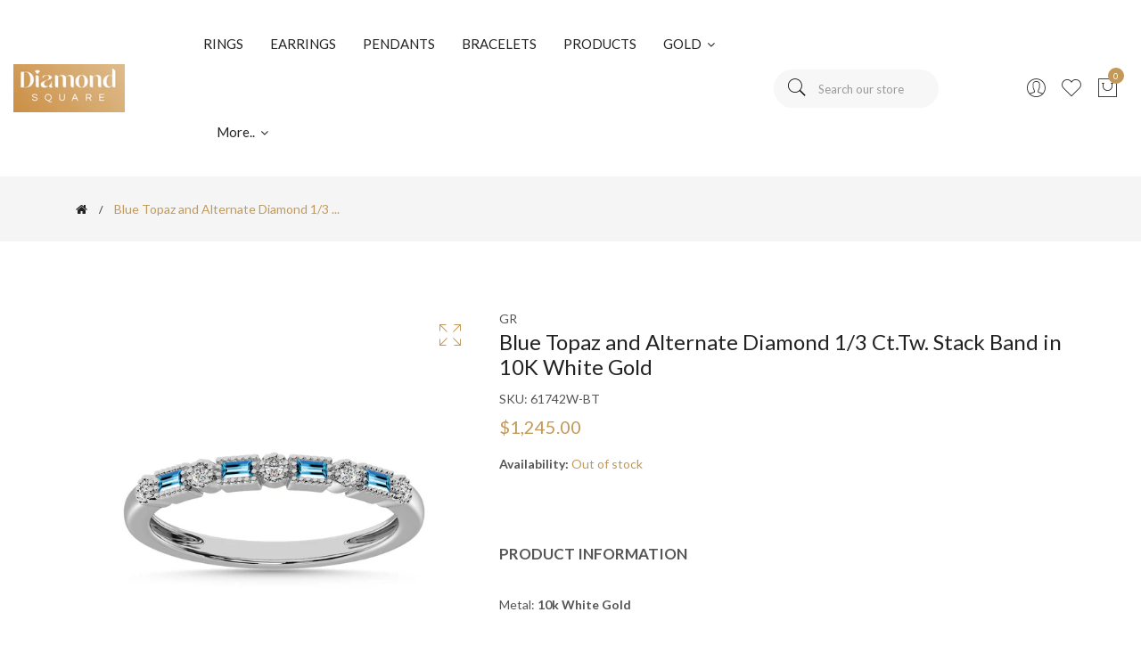

--- FILE ---
content_type: text/html; charset=utf-8
request_url: https://www.thediamondsq.com/products/blue-topaz-and-alternate-diamond-1-3-ct-tw-stack-band-in-10k-white-gold
body_size: 22697
content:
  
<!doctype html>
<!--[if IE 9]> <html class="ie9 no-js supports-no-cookies" lang="en"> <![endif]-->
<!--[if (gt IE 9)|!(IE)]><!--> <html class="no-js supports-no-cookies" lang="en" > <!--<![endif]-->
  
<head>
  <!-- Basic and Helper page needs -->
  <meta charset="utf-8">
  <meta http-equiv="X-UA-Compatible" content="IE=edge">
  <meta name="viewport" content="width=device-width,initial-scale=1">
  <meta name="theme-color" content="#c29958">
  <meta name="google-site-verification" content="x8bg-eRkKYUU8m2o3KRO8RZdahR_TIIfk5WlybVJGr4" />
  <link rel="canonical" href="https://www.thediamondsq.com/products/blue-topaz-and-alternate-diamond-1-3-ct-tw-stack-band-in-10k-white-gold">
  <link rel="canonical" href="https://www.thediamondsq.com/canonical-url/">
  <link rel="canonical" href="https://www.thedsq.com/preferred-page-url"><link rel="shortcut icon" href="//www.thediamondsq.com/cdn/shop/files/logo_32x32.png?v=1700462311" type="image/png" /><link rel="preconnect" href="https://cdn.shopify.com">
  <link rel="preconnect" href="https://ajax.googleapis.com/">
  <link rel="dns-prefetch" href="https://cdn.shopify.com">
  <link rel="preload" as="style" href="//www.thediamondsq.com/cdn/shop/t/5/assets/timber.css?v=181423668373452739941699498838">
  <link rel="preload" href="https://fonts.googleapis.com/css?family=Lato:300,300i,400,400i,700,900&display=swap" as="style">
  <link rel="preload" as="style" href="//www.thediamondsq.com/cdn/shop/t/5/assets/vendor.css?v=64377976265014917231699498838">
  
  <link rel="preload" as="style" href="//www.thediamondsq.com/cdn/shop/t/5/assets/slick.min.css?v=256262829939040711699498838">
  
  <link rel="preload" as="style" href="//www.thediamondsq.com/cdn/shop/t/5/assets/style.css?v=167304369236444642581699498860"><link rel="preload" as="style" href="//www.thediamondsq.com/cdn/shop/t/5/assets/skin-and-color.css?v=153056851923469537591699498860"><link rel="preload" href="//www.thediamondsq.com/cdn/shop/t/5/assets/core-js.js?v=6151913508059959971699498836" as="script">
  <link rel="preload" href="//www.thediamondsq.com/cdn/shop/t/5/assets/the-final-countdown.js?v=49086751758063431441699498838" as="script">
  <link rel="preload" href="//www.thediamondsq.com/cdn/shop/t/5/assets/lazysizes.min.js?v=42142965883612063611699498837" as="script">
  <link rel="preload" href="//www.thediamondsq.com/cdn/shop/t/5/assets/slick.min.js?v=71779134894361685811699498838" as="script">
  <link rel="preload" href="//www.thediamondsq.com/cdn/shop/t/5/assets/recent-view.js?v=171679271478575830981699498838" as="script">
  <link rel="preload" href="//www.thediamondsq.com/cdn/shop/t/5/assets/compare-product.js?v=115791203250195309061699498860" as="script"><link rel="preload" href="//www.thediamondsq.com/cdn/shop/t/5/assets/wishlist.js?v=136666558000900808741699498838" as="script"><link rel="preload" href="//www.thediamondsq.com/cdn/shopifycloud/storefront/assets/themes_support/option_selection-b017cd28.js" as="script">
  <link rel="preload" href="//www.thediamondsq.com/cdn/shopifycloud/storefront/assets/themes_support/api.jquery-7ab1a3a4.js" as="script">
  <link rel="preload" href="//www.thediamondsq.com/cdn/shop/t/5/assets/cart.api.js?v=121700901269789978731699498836" as="script">
  <link rel="preload" href="//www.thediamondsq.com/cdn/shop/t/5/assets/theme.js?v=67922414985982842161699498860" as="script">
  <link rel="preload" href="//www.thediamondsq.com/cdn/shop/t/5/assets/fastclick.min.js?v=29723458539410922371699498836" as="script">
  <link rel="preload" href="//www.thediamondsq.com/cdn/shop/t/5/assets/timber.js?v=161632750008754690651699498860" as="script"><link rel="preload" href="//cdn.shopify.com/s/javascripts/currencies.js" as="script">
  <link rel="preload" href="//www.thediamondsq.com/cdn/shop/t/5/assets/jquery.currencies.min.js?v=35452912321688254271699498837" as="script"><!-- Title and description --><title>Blue Topaz and Alternate Diamond 1/3 Ct.Tw. Stack Band in 10K White Go

&ndash; thediamondsq
</title><meta name="description" content="PRODUCT INFORMATIONMetal: 10k White GoldSTONE INFORMATIONStone Type: DiamondNumber of Stones: 9Shape: Round / Sbg Swis Blue TopazColor: G-HClarity: I1Carat Weight: 0.36 CTWSetting: Bezel"><!-- Helpers --><!-- /snippets/social-meta-tags.liquid -->


  <meta property="og:type" content="product">
  <meta property="og:title" content="Blue Topaz and Alternate Diamond 1/3 Ct.Tw. Stack Band in 10K White Gold">
  
    <meta property="og:image" content="http://www.thediamondsq.com/cdn/shop/products/61742W-BT_1_grande.jpg?v=1700487367">
    <meta property="og:image:secure_url" content="https://www.thediamondsq.com/cdn/shop/products/61742W-BT_1_grande.jpg?v=1700487367">
  
  <meta property="og:description" content="PRODUCT INFORMATIONMetal: 10k White GoldSTONE INFORMATIONStone Type: DiamondNumber of Stones: 9Shape: Round / Sbg Swis Blue TopazColor: G-HClarity: I1Carat Weight: 0.36 CTWSetting: Bezel">
  <meta property="og:price:amount" content="1,245.00">
  <meta property="og:price:currency" content="USD">

<meta property="og:url" content="https://www.thediamondsq.com/products/blue-topaz-and-alternate-diamond-1-3-ct-tw-stack-band-in-10k-white-gold">
<meta property="og:site_name" content="thediamondsq">




  <meta name="twitter:card" content="summary">


  <meta name="twitter:title" content="Blue Topaz and Alternate Diamond 1/3 Ct.Tw. Stack Band in 10K White Gold">
  <meta name="twitter:description" content="PRODUCT INFORMATIONMetal: 10k White GoldSTONE INFORMATIONStone Type: DiamondNumber of Stones: 9Shape: Round / Sbg Swis Blue TopazColor: G-HClarity: I1Carat Weight: 0.36 CTWSetting: Bezel">
  <meta name="twitter:image" content="https://www.thediamondsq.com/cdn/shop/products/61742W-BT_1_grande.jpg?v=1700487367">
  <meta name="twitter:image:width" content="600">
  <meta name="twitter:image:height" content="600">

<!-- CSS --><link href="//www.thediamondsq.com/cdn/shop/t/5/assets/timber.css?v=181423668373452739941699498838" rel="stylesheet" type="text/css" media="all" />
<!-- google fonts -->
<link href="https://fonts.googleapis.com/css?family=Lato:300,300i,400,400i,700,900&display=swap" rel="stylesheet">
<!-- Put all third-party CSS files in the vendor.css file and minify the files -->
<link href="//www.thediamondsq.com/cdn/shop/t/5/assets/vendor.css?v=64377976265014917231699498838" rel="stylesheet" type="text/css" media="all" />
<link href="//www.thediamondsq.com/cdn/shop/t/5/assets/slick.min.css?v=256262829939040711699498838" rel="stylesheet" type="text/css" media="all" />
<!-- Link your style.css and responsive.css files below -->
<link href="//www.thediamondsq.com/cdn/shop/t/5/assets/style.css?v=167304369236444642581699498860" rel="stylesheet" type="text/css" media="all" />
<!-- Make all your dynamic CSS and Color calls here -->
<link href="//www.thediamondsq.com/cdn/shop/t/5/assets/skin-and-color.css?v=153056851923469537591699498860" rel="stylesheet" type="text/css" media="all" />

  <!-- Header hook for plugins -->
  <script>window.performance && window.performance.mark && window.performance.mark('shopify.content_for_header.start');</script><meta name="google-site-verification" content="x8bg-eRkKYUU8m2o3KRO8RZdahR_TIIfk5WlybVJGr4">
<meta id="shopify-digital-wallet" name="shopify-digital-wallet" content="/67147202819/digital_wallets/dialog">
<meta name="shopify-checkout-api-token" content="79346fdebf4f10846a3f89aaf33bf5f8">
<link rel="alternate" type="application/json+oembed" href="https://www.thediamondsq.com/products/blue-topaz-and-alternate-diamond-1-3-ct-tw-stack-band-in-10k-white-gold.oembed">
<script async="async" src="/checkouts/internal/preloads.js?locale=en-US"></script>
<link rel="preconnect" href="https://shop.app" crossorigin="anonymous">
<script async="async" src="https://shop.app/checkouts/internal/preloads.js?locale=en-US&shop_id=67147202819" crossorigin="anonymous"></script>
<script id="apple-pay-shop-capabilities" type="application/json">{"shopId":67147202819,"countryCode":"US","currencyCode":"USD","merchantCapabilities":["supports3DS"],"merchantId":"gid:\/\/shopify\/Shop\/67147202819","merchantName":"thediamondsq","requiredBillingContactFields":["postalAddress","email","phone"],"requiredShippingContactFields":["postalAddress","email","phone"],"shippingType":"shipping","supportedNetworks":["visa","masterCard","amex","discover","elo","jcb"],"total":{"type":"pending","label":"thediamondsq","amount":"1.00"},"shopifyPaymentsEnabled":true,"supportsSubscriptions":true}</script>
<script id="shopify-features" type="application/json">{"accessToken":"79346fdebf4f10846a3f89aaf33bf5f8","betas":["rich-media-storefront-analytics"],"domain":"www.thediamondsq.com","predictiveSearch":true,"shopId":67147202819,"locale":"en"}</script>
<script>var Shopify = Shopify || {};
Shopify.shop = "529ae6.myshopify.com";
Shopify.locale = "en";
Shopify.currency = {"active":"USD","rate":"1.0"};
Shopify.country = "US";
Shopify.theme = {"name":"Corano-v3-0-1-os-2.0","id":137836593411,"schema_name":"Corano","schema_version":"3.0.1","theme_store_id":null,"role":"main"};
Shopify.theme.handle = "null";
Shopify.theme.style = {"id":null,"handle":null};
Shopify.cdnHost = "www.thediamondsq.com/cdn";
Shopify.routes = Shopify.routes || {};
Shopify.routes.root = "/";</script>
<script type="module">!function(o){(o.Shopify=o.Shopify||{}).modules=!0}(window);</script>
<script>!function(o){function n(){var o=[];function n(){o.push(Array.prototype.slice.apply(arguments))}return n.q=o,n}var t=o.Shopify=o.Shopify||{};t.loadFeatures=n(),t.autoloadFeatures=n()}(window);</script>
<script>
  window.ShopifyPay = window.ShopifyPay || {};
  window.ShopifyPay.apiHost = "shop.app\/pay";
  window.ShopifyPay.redirectState = null;
</script>
<script id="shop-js-analytics" type="application/json">{"pageType":"product"}</script>
<script defer="defer" async type="module" src="//www.thediamondsq.com/cdn/shopifycloud/shop-js/modules/v2/client.init-shop-cart-sync_BdyHc3Nr.en.esm.js"></script>
<script defer="defer" async type="module" src="//www.thediamondsq.com/cdn/shopifycloud/shop-js/modules/v2/chunk.common_Daul8nwZ.esm.js"></script>
<script type="module">
  await import("//www.thediamondsq.com/cdn/shopifycloud/shop-js/modules/v2/client.init-shop-cart-sync_BdyHc3Nr.en.esm.js");
await import("//www.thediamondsq.com/cdn/shopifycloud/shop-js/modules/v2/chunk.common_Daul8nwZ.esm.js");

  window.Shopify.SignInWithShop?.initShopCartSync?.({"fedCMEnabled":true,"windoidEnabled":true});

</script>
<script>
  window.Shopify = window.Shopify || {};
  if (!window.Shopify.featureAssets) window.Shopify.featureAssets = {};
  window.Shopify.featureAssets['shop-js'] = {"shop-cart-sync":["modules/v2/client.shop-cart-sync_QYOiDySF.en.esm.js","modules/v2/chunk.common_Daul8nwZ.esm.js"],"init-fed-cm":["modules/v2/client.init-fed-cm_DchLp9rc.en.esm.js","modules/v2/chunk.common_Daul8nwZ.esm.js"],"shop-button":["modules/v2/client.shop-button_OV7bAJc5.en.esm.js","modules/v2/chunk.common_Daul8nwZ.esm.js"],"init-windoid":["modules/v2/client.init-windoid_DwxFKQ8e.en.esm.js","modules/v2/chunk.common_Daul8nwZ.esm.js"],"shop-cash-offers":["modules/v2/client.shop-cash-offers_DWtL6Bq3.en.esm.js","modules/v2/chunk.common_Daul8nwZ.esm.js","modules/v2/chunk.modal_CQq8HTM6.esm.js"],"shop-toast-manager":["modules/v2/client.shop-toast-manager_CX9r1SjA.en.esm.js","modules/v2/chunk.common_Daul8nwZ.esm.js"],"init-shop-email-lookup-coordinator":["modules/v2/client.init-shop-email-lookup-coordinator_UhKnw74l.en.esm.js","modules/v2/chunk.common_Daul8nwZ.esm.js"],"pay-button":["modules/v2/client.pay-button_DzxNnLDY.en.esm.js","modules/v2/chunk.common_Daul8nwZ.esm.js"],"avatar":["modules/v2/client.avatar_BTnouDA3.en.esm.js"],"init-shop-cart-sync":["modules/v2/client.init-shop-cart-sync_BdyHc3Nr.en.esm.js","modules/v2/chunk.common_Daul8nwZ.esm.js"],"shop-login-button":["modules/v2/client.shop-login-button_D8B466_1.en.esm.js","modules/v2/chunk.common_Daul8nwZ.esm.js","modules/v2/chunk.modal_CQq8HTM6.esm.js"],"init-customer-accounts-sign-up":["modules/v2/client.init-customer-accounts-sign-up_C8fpPm4i.en.esm.js","modules/v2/client.shop-login-button_D8B466_1.en.esm.js","modules/v2/chunk.common_Daul8nwZ.esm.js","modules/v2/chunk.modal_CQq8HTM6.esm.js"],"init-shop-for-new-customer-accounts":["modules/v2/client.init-shop-for-new-customer-accounts_CVTO0Ztu.en.esm.js","modules/v2/client.shop-login-button_D8B466_1.en.esm.js","modules/v2/chunk.common_Daul8nwZ.esm.js","modules/v2/chunk.modal_CQq8HTM6.esm.js"],"init-customer-accounts":["modules/v2/client.init-customer-accounts_dRgKMfrE.en.esm.js","modules/v2/client.shop-login-button_D8B466_1.en.esm.js","modules/v2/chunk.common_Daul8nwZ.esm.js","modules/v2/chunk.modal_CQq8HTM6.esm.js"],"shop-follow-button":["modules/v2/client.shop-follow-button_CkZpjEct.en.esm.js","modules/v2/chunk.common_Daul8nwZ.esm.js","modules/v2/chunk.modal_CQq8HTM6.esm.js"],"lead-capture":["modules/v2/client.lead-capture_BntHBhfp.en.esm.js","modules/v2/chunk.common_Daul8nwZ.esm.js","modules/v2/chunk.modal_CQq8HTM6.esm.js"],"checkout-modal":["modules/v2/client.checkout-modal_CfxcYbTm.en.esm.js","modules/v2/chunk.common_Daul8nwZ.esm.js","modules/v2/chunk.modal_CQq8HTM6.esm.js"],"shop-login":["modules/v2/client.shop-login_Da4GZ2H6.en.esm.js","modules/v2/chunk.common_Daul8nwZ.esm.js","modules/v2/chunk.modal_CQq8HTM6.esm.js"],"payment-terms":["modules/v2/client.payment-terms_MV4M3zvL.en.esm.js","modules/v2/chunk.common_Daul8nwZ.esm.js","modules/v2/chunk.modal_CQq8HTM6.esm.js"]};
</script>
<script>(function() {
  var isLoaded = false;
  function asyncLoad() {
    if (isLoaded) return;
    isLoaded = true;
    var urls = ["\/\/cdn.shopify.com\/proxy\/9daaa9f2b33ee9cd6ed78daca56f3e83f35b9f67c8236eb70e41f31b954ee2f4\/shopify-script-tags.s3.eu-west-1.amazonaws.com\/smartseo\/instantpage.js?shop=529ae6.myshopify.com\u0026sp-cache-control=cHVibGljLCBtYXgtYWdlPTkwMA"];
    for (var i = 0; i < urls.length; i++) {
      var s = document.createElement('script');
      s.type = 'text/javascript';
      s.async = true;
      s.src = urls[i];
      var x = document.getElementsByTagName('script')[0];
      x.parentNode.insertBefore(s, x);
    }
  };
  if(window.attachEvent) {
    window.attachEvent('onload', asyncLoad);
  } else {
    window.addEventListener('load', asyncLoad, false);
  }
})();</script>
<script id="__st">var __st={"a":67147202819,"offset":-21600,"reqid":"bafedeb5-e576-4553-9ba3-8ba048ff27dc-1769005390","pageurl":"www.thediamondsq.com\/products\/blue-topaz-and-alternate-diamond-1-3-ct-tw-stack-band-in-10k-white-gold","u":"8caba0581d45","p":"product","rtyp":"product","rid":8221313007875};</script>
<script>window.ShopifyPaypalV4VisibilityTracking = true;</script>
<script id="captcha-bootstrap">!function(){'use strict';const t='contact',e='account',n='new_comment',o=[[t,t],['blogs',n],['comments',n],[t,'customer']],c=[[e,'customer_login'],[e,'guest_login'],[e,'recover_customer_password'],[e,'create_customer']],r=t=>t.map((([t,e])=>`form[action*='/${t}']:not([data-nocaptcha='true']) input[name='form_type'][value='${e}']`)).join(','),a=t=>()=>t?[...document.querySelectorAll(t)].map((t=>t.form)):[];function s(){const t=[...o],e=r(t);return a(e)}const i='password',u='form_key',d=['recaptcha-v3-token','g-recaptcha-response','h-captcha-response',i],f=()=>{try{return window.sessionStorage}catch{return}},m='__shopify_v',_=t=>t.elements[u];function p(t,e,n=!1){try{const o=window.sessionStorage,c=JSON.parse(o.getItem(e)),{data:r}=function(t){const{data:e,action:n}=t;return t[m]||n?{data:e,action:n}:{data:t,action:n}}(c);for(const[e,n]of Object.entries(r))t.elements[e]&&(t.elements[e].value=n);n&&o.removeItem(e)}catch(o){console.error('form repopulation failed',{error:o})}}const l='form_type',E='cptcha';function T(t){t.dataset[E]=!0}const w=window,h=w.document,L='Shopify',v='ce_forms',y='captcha';let A=!1;((t,e)=>{const n=(g='f06e6c50-85a8-45c8-87d0-21a2b65856fe',I='https://cdn.shopify.com/shopifycloud/storefront-forms-hcaptcha/ce_storefront_forms_captcha_hcaptcha.v1.5.2.iife.js',D={infoText:'Protected by hCaptcha',privacyText:'Privacy',termsText:'Terms'},(t,e,n)=>{const o=w[L][v],c=o.bindForm;if(c)return c(t,g,e,D).then(n);var r;o.q.push([[t,g,e,D],n]),r=I,A||(h.body.append(Object.assign(h.createElement('script'),{id:'captcha-provider',async:!0,src:r})),A=!0)});var g,I,D;w[L]=w[L]||{},w[L][v]=w[L][v]||{},w[L][v].q=[],w[L][y]=w[L][y]||{},w[L][y].protect=function(t,e){n(t,void 0,e),T(t)},Object.freeze(w[L][y]),function(t,e,n,w,h,L){const[v,y,A,g]=function(t,e,n){const i=e?o:[],u=t?c:[],d=[...i,...u],f=r(d),m=r(i),_=r(d.filter((([t,e])=>n.includes(e))));return[a(f),a(m),a(_),s()]}(w,h,L),I=t=>{const e=t.target;return e instanceof HTMLFormElement?e:e&&e.form},D=t=>v().includes(t);t.addEventListener('submit',(t=>{const e=I(t);if(!e)return;const n=D(e)&&!e.dataset.hcaptchaBound&&!e.dataset.recaptchaBound,o=_(e),c=g().includes(e)&&(!o||!o.value);(n||c)&&t.preventDefault(),c&&!n&&(function(t){try{if(!f())return;!function(t){const e=f();if(!e)return;const n=_(t);if(!n)return;const o=n.value;o&&e.removeItem(o)}(t);const e=Array.from(Array(32),(()=>Math.random().toString(36)[2])).join('');!function(t,e){_(t)||t.append(Object.assign(document.createElement('input'),{type:'hidden',name:u})),t.elements[u].value=e}(t,e),function(t,e){const n=f();if(!n)return;const o=[...t.querySelectorAll(`input[type='${i}']`)].map((({name:t})=>t)),c=[...d,...o],r={};for(const[a,s]of new FormData(t).entries())c.includes(a)||(r[a]=s);n.setItem(e,JSON.stringify({[m]:1,action:t.action,data:r}))}(t,e)}catch(e){console.error('failed to persist form',e)}}(e),e.submit())}));const S=(t,e)=>{t&&!t.dataset[E]&&(n(t,e.some((e=>e===t))),T(t))};for(const o of['focusin','change'])t.addEventListener(o,(t=>{const e=I(t);D(e)&&S(e,y())}));const B=e.get('form_key'),M=e.get(l),P=B&&M;t.addEventListener('DOMContentLoaded',(()=>{const t=y();if(P)for(const e of t)e.elements[l].value===M&&p(e,B);[...new Set([...A(),...v().filter((t=>'true'===t.dataset.shopifyCaptcha))])].forEach((e=>S(e,t)))}))}(h,new URLSearchParams(w.location.search),n,t,e,['guest_login'])})(!0,!0)}();</script>
<script integrity="sha256-4kQ18oKyAcykRKYeNunJcIwy7WH5gtpwJnB7kiuLZ1E=" data-source-attribution="shopify.loadfeatures" defer="defer" src="//www.thediamondsq.com/cdn/shopifycloud/storefront/assets/storefront/load_feature-a0a9edcb.js" crossorigin="anonymous"></script>
<script crossorigin="anonymous" defer="defer" src="//www.thediamondsq.com/cdn/shopifycloud/storefront/assets/shopify_pay/storefront-65b4c6d7.js?v=20250812"></script>
<script data-source-attribution="shopify.dynamic_checkout.dynamic.init">var Shopify=Shopify||{};Shopify.PaymentButton=Shopify.PaymentButton||{isStorefrontPortableWallets:!0,init:function(){window.Shopify.PaymentButton.init=function(){};var t=document.createElement("script");t.src="https://www.thediamondsq.com/cdn/shopifycloud/portable-wallets/latest/portable-wallets.en.js",t.type="module",document.head.appendChild(t)}};
</script>
<script data-source-attribution="shopify.dynamic_checkout.buyer_consent">
  function portableWalletsHideBuyerConsent(e){var t=document.getElementById("shopify-buyer-consent"),n=document.getElementById("shopify-subscription-policy-button");t&&n&&(t.classList.add("hidden"),t.setAttribute("aria-hidden","true"),n.removeEventListener("click",e))}function portableWalletsShowBuyerConsent(e){var t=document.getElementById("shopify-buyer-consent"),n=document.getElementById("shopify-subscription-policy-button");t&&n&&(t.classList.remove("hidden"),t.removeAttribute("aria-hidden"),n.addEventListener("click",e))}window.Shopify?.PaymentButton&&(window.Shopify.PaymentButton.hideBuyerConsent=portableWalletsHideBuyerConsent,window.Shopify.PaymentButton.showBuyerConsent=portableWalletsShowBuyerConsent);
</script>
<script data-source-attribution="shopify.dynamic_checkout.cart.bootstrap">document.addEventListener("DOMContentLoaded",(function(){function t(){return document.querySelector("shopify-accelerated-checkout-cart, shopify-accelerated-checkout")}if(t())Shopify.PaymentButton.init();else{new MutationObserver((function(e,n){t()&&(Shopify.PaymentButton.init(),n.disconnect())})).observe(document.body,{childList:!0,subtree:!0})}}));
</script>
<link id="shopify-accelerated-checkout-styles" rel="stylesheet" media="screen" href="https://www.thediamondsq.com/cdn/shopifycloud/portable-wallets/latest/accelerated-checkout-backwards-compat.css" crossorigin="anonymous">
<style id="shopify-accelerated-checkout-cart">
        #shopify-buyer-consent {
  margin-top: 1em;
  display: inline-block;
  width: 100%;
}

#shopify-buyer-consent.hidden {
  display: none;
}

#shopify-subscription-policy-button {
  background: none;
  border: none;
  padding: 0;
  text-decoration: underline;
  font-size: inherit;
  cursor: pointer;
}

#shopify-subscription-policy-button::before {
  box-shadow: none;
}

      </style>
<script id="sections-script" data-sections="product-recommendations" defer="defer" src="//www.thediamondsq.com/cdn/shop/t/5/compiled_assets/scripts.js?v=374"></script>
<script>window.performance && window.performance.mark && window.performance.mark('shopify.content_for_header.end');</script>
  <!-- /snippets/oldIE-js.liquid -->


<!--[if lt IE 9]>
<script src="//cdnjs.cloudflare.com/ajax/libs/html5shiv/3.7.2/html5shiv.min.js" type="text/javascript"></script>
<script src="//www.thediamondsq.com/cdn/shop/t/5/assets/respond.min.js?v=52248677837542619231699498838" type="text/javascript"></script>
<link href="//www.thediamondsq.com/cdn/shop/t/5/assets/respond-proxy.html" id="respond-proxy" rel="respond-proxy" />
<link href="//www.thediamondsq.com/search?q=ba3edf1906fdba7ccd5ebe1223ee23f0" id="respond-redirect" rel="respond-redirect" />
<script src="//www.thediamondsq.com/search?q=ba3edf1906fdba7ccd5ebe1223ee23f0" type="text/javascript"></script>
<![endif]-->


  <!-- JS --><!-- Put all third-party JS files in the vendor.css file and minify the files -->
<script src="//www.thediamondsq.com/cdn/shop/t/5/assets/core-js.js?v=6151913508059959971699498836"></script>

<script src="//www.thediamondsq.com/cdn/shop/t/5/assets/the-final-countdown.js?v=49086751758063431441699498838" async="async"></script>

  <!-- "snippets/alireviews_core.liquid" was not rendered, the associated app was uninstalled -->
<!-- BEGIN app block: shopify://apps/smart-seo/blocks/smartseo/7b0a6064-ca2e-4392-9a1d-8c43c942357b --><meta name="smart-seo-integrated" content="true" /><!-- metatagsSavedToSEOFields: true --><!-- END app block --><link href="https://monorail-edge.shopifysvc.com" rel="dns-prefetch">
<script>(function(){if ("sendBeacon" in navigator && "performance" in window) {try {var session_token_from_headers = performance.getEntriesByType('navigation')[0].serverTiming.find(x => x.name == '_s').description;} catch {var session_token_from_headers = undefined;}var session_cookie_matches = document.cookie.match(/_shopify_s=([^;]*)/);var session_token_from_cookie = session_cookie_matches && session_cookie_matches.length === 2 ? session_cookie_matches[1] : "";var session_token = session_token_from_headers || session_token_from_cookie || "";function handle_abandonment_event(e) {var entries = performance.getEntries().filter(function(entry) {return /monorail-edge.shopifysvc.com/.test(entry.name);});if (!window.abandonment_tracked && entries.length === 0) {window.abandonment_tracked = true;var currentMs = Date.now();var navigation_start = performance.timing.navigationStart;var payload = {shop_id: 67147202819,url: window.location.href,navigation_start,duration: currentMs - navigation_start,session_token,page_type: "product"};window.navigator.sendBeacon("https://monorail-edge.shopifysvc.com/v1/produce", JSON.stringify({schema_id: "online_store_buyer_site_abandonment/1.1",payload: payload,metadata: {event_created_at_ms: currentMs,event_sent_at_ms: currentMs}}));}}window.addEventListener('pagehide', handle_abandonment_event);}}());</script>
<script id="web-pixels-manager-setup">(function e(e,d,r,n,o){if(void 0===o&&(o={}),!Boolean(null===(a=null===(i=window.Shopify)||void 0===i?void 0:i.analytics)||void 0===a?void 0:a.replayQueue)){var i,a;window.Shopify=window.Shopify||{};var t=window.Shopify;t.analytics=t.analytics||{};var s=t.analytics;s.replayQueue=[],s.publish=function(e,d,r){return s.replayQueue.push([e,d,r]),!0};try{self.performance.mark("wpm:start")}catch(e){}var l=function(){var e={modern:/Edge?\/(1{2}[4-9]|1[2-9]\d|[2-9]\d{2}|\d{4,})\.\d+(\.\d+|)|Firefox\/(1{2}[4-9]|1[2-9]\d|[2-9]\d{2}|\d{4,})\.\d+(\.\d+|)|Chrom(ium|e)\/(9{2}|\d{3,})\.\d+(\.\d+|)|(Maci|X1{2}).+ Version\/(15\.\d+|(1[6-9]|[2-9]\d|\d{3,})\.\d+)([,.]\d+|)( \(\w+\)|)( Mobile\/\w+|) Safari\/|Chrome.+OPR\/(9{2}|\d{3,})\.\d+\.\d+|(CPU[ +]OS|iPhone[ +]OS|CPU[ +]iPhone|CPU IPhone OS|CPU iPad OS)[ +]+(15[._]\d+|(1[6-9]|[2-9]\d|\d{3,})[._]\d+)([._]\d+|)|Android:?[ /-](13[3-9]|1[4-9]\d|[2-9]\d{2}|\d{4,})(\.\d+|)(\.\d+|)|Android.+Firefox\/(13[5-9]|1[4-9]\d|[2-9]\d{2}|\d{4,})\.\d+(\.\d+|)|Android.+Chrom(ium|e)\/(13[3-9]|1[4-9]\d|[2-9]\d{2}|\d{4,})\.\d+(\.\d+|)|SamsungBrowser\/([2-9]\d|\d{3,})\.\d+/,legacy:/Edge?\/(1[6-9]|[2-9]\d|\d{3,})\.\d+(\.\d+|)|Firefox\/(5[4-9]|[6-9]\d|\d{3,})\.\d+(\.\d+|)|Chrom(ium|e)\/(5[1-9]|[6-9]\d|\d{3,})\.\d+(\.\d+|)([\d.]+$|.*Safari\/(?![\d.]+ Edge\/[\d.]+$))|(Maci|X1{2}).+ Version\/(10\.\d+|(1[1-9]|[2-9]\d|\d{3,})\.\d+)([,.]\d+|)( \(\w+\)|)( Mobile\/\w+|) Safari\/|Chrome.+OPR\/(3[89]|[4-9]\d|\d{3,})\.\d+\.\d+|(CPU[ +]OS|iPhone[ +]OS|CPU[ +]iPhone|CPU IPhone OS|CPU iPad OS)[ +]+(10[._]\d+|(1[1-9]|[2-9]\d|\d{3,})[._]\d+)([._]\d+|)|Android:?[ /-](13[3-9]|1[4-9]\d|[2-9]\d{2}|\d{4,})(\.\d+|)(\.\d+|)|Mobile Safari.+OPR\/([89]\d|\d{3,})\.\d+\.\d+|Android.+Firefox\/(13[5-9]|1[4-9]\d|[2-9]\d{2}|\d{4,})\.\d+(\.\d+|)|Android.+Chrom(ium|e)\/(13[3-9]|1[4-9]\d|[2-9]\d{2}|\d{4,})\.\d+(\.\d+|)|Android.+(UC? ?Browser|UCWEB|U3)[ /]?(15\.([5-9]|\d{2,})|(1[6-9]|[2-9]\d|\d{3,})\.\d+)\.\d+|SamsungBrowser\/(5\.\d+|([6-9]|\d{2,})\.\d+)|Android.+MQ{2}Browser\/(14(\.(9|\d{2,})|)|(1[5-9]|[2-9]\d|\d{3,})(\.\d+|))(\.\d+|)|K[Aa][Ii]OS\/(3\.\d+|([4-9]|\d{2,})\.\d+)(\.\d+|)/},d=e.modern,r=e.legacy,n=navigator.userAgent;return n.match(d)?"modern":n.match(r)?"legacy":"unknown"}(),u="modern"===l?"modern":"legacy",c=(null!=n?n:{modern:"",legacy:""})[u],f=function(e){return[e.baseUrl,"/wpm","/b",e.hashVersion,"modern"===e.buildTarget?"m":"l",".js"].join("")}({baseUrl:d,hashVersion:r,buildTarget:u}),m=function(e){var d=e.version,r=e.bundleTarget,n=e.surface,o=e.pageUrl,i=e.monorailEndpoint;return{emit:function(e){var a=e.status,t=e.errorMsg,s=(new Date).getTime(),l=JSON.stringify({metadata:{event_sent_at_ms:s},events:[{schema_id:"web_pixels_manager_load/3.1",payload:{version:d,bundle_target:r,page_url:o,status:a,surface:n,error_msg:t},metadata:{event_created_at_ms:s}}]});if(!i)return console&&console.warn&&console.warn("[Web Pixels Manager] No Monorail endpoint provided, skipping logging."),!1;try{return self.navigator.sendBeacon.bind(self.navigator)(i,l)}catch(e){}var u=new XMLHttpRequest;try{return u.open("POST",i,!0),u.setRequestHeader("Content-Type","text/plain"),u.send(l),!0}catch(e){return console&&console.warn&&console.warn("[Web Pixels Manager] Got an unhandled error while logging to Monorail."),!1}}}}({version:r,bundleTarget:l,surface:e.surface,pageUrl:self.location.href,monorailEndpoint:e.monorailEndpoint});try{o.browserTarget=l,function(e){var d=e.src,r=e.async,n=void 0===r||r,o=e.onload,i=e.onerror,a=e.sri,t=e.scriptDataAttributes,s=void 0===t?{}:t,l=document.createElement("script"),u=document.querySelector("head"),c=document.querySelector("body");if(l.async=n,l.src=d,a&&(l.integrity=a,l.crossOrigin="anonymous"),s)for(var f in s)if(Object.prototype.hasOwnProperty.call(s,f))try{l.dataset[f]=s[f]}catch(e){}if(o&&l.addEventListener("load",o),i&&l.addEventListener("error",i),u)u.appendChild(l);else{if(!c)throw new Error("Did not find a head or body element to append the script");c.appendChild(l)}}({src:f,async:!0,onload:function(){if(!function(){var e,d;return Boolean(null===(d=null===(e=window.Shopify)||void 0===e?void 0:e.analytics)||void 0===d?void 0:d.initialized)}()){var d=window.webPixelsManager.init(e)||void 0;if(d){var r=window.Shopify.analytics;r.replayQueue.forEach((function(e){var r=e[0],n=e[1],o=e[2];d.publishCustomEvent(r,n,o)})),r.replayQueue=[],r.publish=d.publishCustomEvent,r.visitor=d.visitor,r.initialized=!0}}},onerror:function(){return m.emit({status:"failed",errorMsg:"".concat(f," has failed to load")})},sri:function(e){var d=/^sha384-[A-Za-z0-9+/=]+$/;return"string"==typeof e&&d.test(e)}(c)?c:"",scriptDataAttributes:o}),m.emit({status:"loading"})}catch(e){m.emit({status:"failed",errorMsg:(null==e?void 0:e.message)||"Unknown error"})}}})({shopId: 67147202819,storefrontBaseUrl: "https://www.thediamondsq.com",extensionsBaseUrl: "https://extensions.shopifycdn.com/cdn/shopifycloud/web-pixels-manager",monorailEndpoint: "https://monorail-edge.shopifysvc.com/unstable/produce_batch",surface: "storefront-renderer",enabledBetaFlags: ["2dca8a86"],webPixelsConfigList: [{"id":"515768579","configuration":"{\"config\":\"{\\\"pixel_id\\\":\\\"GT-WR9FXPKL\\\",\\\"target_country\\\":\\\"US\\\",\\\"gtag_events\\\":[{\\\"type\\\":\\\"purchase\\\",\\\"action_label\\\":\\\"MC-5TKYK6CFRG\\\"},{\\\"type\\\":\\\"page_view\\\",\\\"action_label\\\":\\\"MC-5TKYK6CFRG\\\"},{\\\"type\\\":\\\"view_item\\\",\\\"action_label\\\":\\\"MC-5TKYK6CFRG\\\"}],\\\"enable_monitoring_mode\\\":false}\"}","eventPayloadVersion":"v1","runtimeContext":"OPEN","scriptVersion":"b2a88bafab3e21179ed38636efcd8a93","type":"APP","apiClientId":1780363,"privacyPurposes":[],"dataSharingAdjustments":{"protectedCustomerApprovalScopes":["read_customer_address","read_customer_email","read_customer_name","read_customer_personal_data","read_customer_phone"]}},{"id":"shopify-app-pixel","configuration":"{}","eventPayloadVersion":"v1","runtimeContext":"STRICT","scriptVersion":"0450","apiClientId":"shopify-pixel","type":"APP","privacyPurposes":["ANALYTICS","MARKETING"]},{"id":"shopify-custom-pixel","eventPayloadVersion":"v1","runtimeContext":"LAX","scriptVersion":"0450","apiClientId":"shopify-pixel","type":"CUSTOM","privacyPurposes":["ANALYTICS","MARKETING"]}],isMerchantRequest: false,initData: {"shop":{"name":"thediamondsq","paymentSettings":{"currencyCode":"USD"},"myshopifyDomain":"529ae6.myshopify.com","countryCode":"US","storefrontUrl":"https:\/\/www.thediamondsq.com"},"customer":null,"cart":null,"checkout":null,"productVariants":[{"price":{"amount":1245.0,"currencyCode":"USD"},"product":{"title":"Blue Topaz and Alternate Diamond 1\/3 Ct.Tw. Stack Band in 10K White Gold","vendor":"Gem Star","id":"8221313007875","untranslatedTitle":"Blue Topaz and Alternate Diamond 1\/3 Ct.Tw. Stack Band in 10K White Gold","url":"\/products\/blue-topaz-and-alternate-diamond-1-3-ct-tw-stack-band-in-10k-white-gold","type":"Wedding"},"id":"47343639658755","image":{"src":"\/\/www.thediamondsq.com\/cdn\/shop\/products\/61742W-BT_1.jpg?v=1700487367"},"sku":"61742W-BT","title":"Default Title","untranslatedTitle":"Default Title"}],"purchasingCompany":null},},"https://www.thediamondsq.com/cdn","fcfee988w5aeb613cpc8e4bc33m6693e112",{"modern":"","legacy":""},{"shopId":"67147202819","storefrontBaseUrl":"https:\/\/www.thediamondsq.com","extensionBaseUrl":"https:\/\/extensions.shopifycdn.com\/cdn\/shopifycloud\/web-pixels-manager","surface":"storefront-renderer","enabledBetaFlags":"[\"2dca8a86\"]","isMerchantRequest":"false","hashVersion":"fcfee988w5aeb613cpc8e4bc33m6693e112","publish":"custom","events":"[[\"page_viewed\",{}],[\"product_viewed\",{\"productVariant\":{\"price\":{\"amount\":1245.0,\"currencyCode\":\"USD\"},\"product\":{\"title\":\"Blue Topaz and Alternate Diamond 1\/3 Ct.Tw. Stack Band in 10K White Gold\",\"vendor\":\"Gem Star\",\"id\":\"8221313007875\",\"untranslatedTitle\":\"Blue Topaz and Alternate Diamond 1\/3 Ct.Tw. Stack Band in 10K White Gold\",\"url\":\"\/products\/blue-topaz-and-alternate-diamond-1-3-ct-tw-stack-band-in-10k-white-gold\",\"type\":\"Wedding\"},\"id\":\"47343639658755\",\"image\":{\"src\":\"\/\/www.thediamondsq.com\/cdn\/shop\/products\/61742W-BT_1.jpg?v=1700487367\"},\"sku\":\"61742W-BT\",\"title\":\"Default Title\",\"untranslatedTitle\":\"Default Title\"}}]]"});</script><script>
  window.ShopifyAnalytics = window.ShopifyAnalytics || {};
  window.ShopifyAnalytics.meta = window.ShopifyAnalytics.meta || {};
  window.ShopifyAnalytics.meta.currency = 'USD';
  var meta = {"product":{"id":8221313007875,"gid":"gid:\/\/shopify\/Product\/8221313007875","vendor":"Gem Star","type":"Wedding","handle":"blue-topaz-and-alternate-diamond-1-3-ct-tw-stack-band-in-10k-white-gold","variants":[{"id":47343639658755,"price":124500,"name":"Blue Topaz and Alternate Diamond 1\/3 Ct.Tw. Stack Band in 10K White Gold","public_title":null,"sku":"61742W-BT"}],"remote":false},"page":{"pageType":"product","resourceType":"product","resourceId":8221313007875,"requestId":"bafedeb5-e576-4553-9ba3-8ba048ff27dc-1769005390"}};
  for (var attr in meta) {
    window.ShopifyAnalytics.meta[attr] = meta[attr];
  }
</script>
<script class="analytics">
  (function () {
    var customDocumentWrite = function(content) {
      var jquery = null;

      if (window.jQuery) {
        jquery = window.jQuery;
      } else if (window.Checkout && window.Checkout.$) {
        jquery = window.Checkout.$;
      }

      if (jquery) {
        jquery('body').append(content);
      }
    };

    var hasLoggedConversion = function(token) {
      if (token) {
        return document.cookie.indexOf('loggedConversion=' + token) !== -1;
      }
      return false;
    }

    var setCookieIfConversion = function(token) {
      if (token) {
        var twoMonthsFromNow = new Date(Date.now());
        twoMonthsFromNow.setMonth(twoMonthsFromNow.getMonth() + 2);

        document.cookie = 'loggedConversion=' + token + '; expires=' + twoMonthsFromNow;
      }
    }

    var trekkie = window.ShopifyAnalytics.lib = window.trekkie = window.trekkie || [];
    if (trekkie.integrations) {
      return;
    }
    trekkie.methods = [
      'identify',
      'page',
      'ready',
      'track',
      'trackForm',
      'trackLink'
    ];
    trekkie.factory = function(method) {
      return function() {
        var args = Array.prototype.slice.call(arguments);
        args.unshift(method);
        trekkie.push(args);
        return trekkie;
      };
    };
    for (var i = 0; i < trekkie.methods.length; i++) {
      var key = trekkie.methods[i];
      trekkie[key] = trekkie.factory(key);
    }
    trekkie.load = function(config) {
      trekkie.config = config || {};
      trekkie.config.initialDocumentCookie = document.cookie;
      var first = document.getElementsByTagName('script')[0];
      var script = document.createElement('script');
      script.type = 'text/javascript';
      script.onerror = function(e) {
        var scriptFallback = document.createElement('script');
        scriptFallback.type = 'text/javascript';
        scriptFallback.onerror = function(error) {
                var Monorail = {
      produce: function produce(monorailDomain, schemaId, payload) {
        var currentMs = new Date().getTime();
        var event = {
          schema_id: schemaId,
          payload: payload,
          metadata: {
            event_created_at_ms: currentMs,
            event_sent_at_ms: currentMs
          }
        };
        return Monorail.sendRequest("https://" + monorailDomain + "/v1/produce", JSON.stringify(event));
      },
      sendRequest: function sendRequest(endpointUrl, payload) {
        // Try the sendBeacon API
        if (window && window.navigator && typeof window.navigator.sendBeacon === 'function' && typeof window.Blob === 'function' && !Monorail.isIos12()) {
          var blobData = new window.Blob([payload], {
            type: 'text/plain'
          });

          if (window.navigator.sendBeacon(endpointUrl, blobData)) {
            return true;
          } // sendBeacon was not successful

        } // XHR beacon

        var xhr = new XMLHttpRequest();

        try {
          xhr.open('POST', endpointUrl);
          xhr.setRequestHeader('Content-Type', 'text/plain');
          xhr.send(payload);
        } catch (e) {
          console.log(e);
        }

        return false;
      },
      isIos12: function isIos12() {
        return window.navigator.userAgent.lastIndexOf('iPhone; CPU iPhone OS 12_') !== -1 || window.navigator.userAgent.lastIndexOf('iPad; CPU OS 12_') !== -1;
      }
    };
    Monorail.produce('monorail-edge.shopifysvc.com',
      'trekkie_storefront_load_errors/1.1',
      {shop_id: 67147202819,
      theme_id: 137836593411,
      app_name: "storefront",
      context_url: window.location.href,
      source_url: "//www.thediamondsq.com/cdn/s/trekkie.storefront.cd680fe47e6c39ca5d5df5f0a32d569bc48c0f27.min.js"});

        };
        scriptFallback.async = true;
        scriptFallback.src = '//www.thediamondsq.com/cdn/s/trekkie.storefront.cd680fe47e6c39ca5d5df5f0a32d569bc48c0f27.min.js';
        first.parentNode.insertBefore(scriptFallback, first);
      };
      script.async = true;
      script.src = '//www.thediamondsq.com/cdn/s/trekkie.storefront.cd680fe47e6c39ca5d5df5f0a32d569bc48c0f27.min.js';
      first.parentNode.insertBefore(script, first);
    };
    trekkie.load(
      {"Trekkie":{"appName":"storefront","development":false,"defaultAttributes":{"shopId":67147202819,"isMerchantRequest":null,"themeId":137836593411,"themeCityHash":"24006754520738421","contentLanguage":"en","currency":"USD","eventMetadataId":"e7ab1220-0e83-423f-aa52-42722d94736f"},"isServerSideCookieWritingEnabled":true,"monorailRegion":"shop_domain","enabledBetaFlags":["65f19447"]},"Session Attribution":{},"S2S":{"facebookCapiEnabled":false,"source":"trekkie-storefront-renderer","apiClientId":580111}}
    );

    var loaded = false;
    trekkie.ready(function() {
      if (loaded) return;
      loaded = true;

      window.ShopifyAnalytics.lib = window.trekkie;

      var originalDocumentWrite = document.write;
      document.write = customDocumentWrite;
      try { window.ShopifyAnalytics.merchantGoogleAnalytics.call(this); } catch(error) {};
      document.write = originalDocumentWrite;

      window.ShopifyAnalytics.lib.page(null,{"pageType":"product","resourceType":"product","resourceId":8221313007875,"requestId":"bafedeb5-e576-4553-9ba3-8ba048ff27dc-1769005390","shopifyEmitted":true});

      var match = window.location.pathname.match(/checkouts\/(.+)\/(thank_you|post_purchase)/)
      var token = match? match[1]: undefined;
      if (!hasLoggedConversion(token)) {
        setCookieIfConversion(token);
        window.ShopifyAnalytics.lib.track("Viewed Product",{"currency":"USD","variantId":47343639658755,"productId":8221313007875,"productGid":"gid:\/\/shopify\/Product\/8221313007875","name":"Blue Topaz and Alternate Diamond 1\/3 Ct.Tw. Stack Band in 10K White Gold","price":"1245.00","sku":"61742W-BT","brand":"Gem Star","variant":null,"category":"Wedding","nonInteraction":true,"remote":false},undefined,undefined,{"shopifyEmitted":true});
      window.ShopifyAnalytics.lib.track("monorail:\/\/trekkie_storefront_viewed_product\/1.1",{"currency":"USD","variantId":47343639658755,"productId":8221313007875,"productGid":"gid:\/\/shopify\/Product\/8221313007875","name":"Blue Topaz and Alternate Diamond 1\/3 Ct.Tw. Stack Band in 10K White Gold","price":"1245.00","sku":"61742W-BT","brand":"Gem Star","variant":null,"category":"Wedding","nonInteraction":true,"remote":false,"referer":"https:\/\/www.thediamondsq.com\/products\/blue-topaz-and-alternate-diamond-1-3-ct-tw-stack-band-in-10k-white-gold"});
      }
    });


        var eventsListenerScript = document.createElement('script');
        eventsListenerScript.async = true;
        eventsListenerScript.src = "//www.thediamondsq.com/cdn/shopifycloud/storefront/assets/shop_events_listener-3da45d37.js";
        document.getElementsByTagName('head')[0].appendChild(eventsListenerScript);

})();</script>
<script
  defer
  src="https://www.thediamondsq.com/cdn/shopifycloud/perf-kit/shopify-perf-kit-3.0.4.min.js"
  data-application="storefront-renderer"
  data-shop-id="67147202819"
  data-render-region="gcp-us-central1"
  data-page-type="product"
  data-theme-instance-id="137836593411"
  data-theme-name="Corano"
  data-theme-version="3.0.1"
  data-monorail-region="shop_domain"
  data-resource-timing-sampling-rate="10"
  data-shs="true"
  data-shs-beacon="true"
  data-shs-export-with-fetch="true"
  data-shs-logs-sample-rate="1"
  data-shs-beacon-endpoint="https://www.thediamondsq.com/api/collect"
></script>
</head>
<body id="blue-topaz-and-alternate-diamond-1-3-ct-tw-stack-band-in-10k-white-go" class="template-product" >
<div id="preloader_active">
  <div id="loading-center" class="image-loading-center">
    <div id="loading-center-absolute"><img src="https://cdn.shopify.com/s/files/1/0250/5169/3134/files/157.gif?v=1595139363" alt="" ></div>
  </div>
</div><div class="wrapper" ><!-- BEGIN sections: header-group -->
<div id="shopify-section-sections--16991101092099__header" class="shopify-section shopify-section-group-header-group"><script src="//www.thediamondsq.com/cdn/shop/t/5/assets/predictive-search.js?v=42609991257564171699498838" defer="defer"></script>
<script>
  $('body').on('click', function() {
    $('#predictive-search').attr('style',$('#predictive-search').attr('style')==='display: block;'?'display: none':'display: none;'); 
    $('#Search').click(function(){return false;});
    $('.predictive-search__list-item a').click(function(){return false;});
  });
</script><header class="header-area header-wide" id="section-sections--16991101092099__header" data-section="HeaderSection">
  <div class="main-header d-none d-lg-block"><!-- header middle area start -->
    <div class="header-main-area sticky">
      <div class="container">
        <div class="row align-items-center position-relative">
          <!-- start logo area -->
          <div class="col-lg-2 col-xl-2">
            <div class="logo">
<a href="/" class="theme-logo">
  <img  class="lazyload" data-sizes="auto" data-src="//www.thediamondsq.com/cdn/shop/files/logods_125x.png?v=1700635353" alt="thediamondsq"srcset="//www.thediamondsq.com/cdn/shop/files/logods_125x.png?v=1700635353 1x, //www.thediamondsq.com/cdn/shop/files/logods_125x@2x.png?v=1700635353 2x">
</a></div>
          </div>
          <!-- start logo area -->
          <!-- main menu area start -->
          <div class="col-lg-7 col-xl-6 position-static">
            <div class="main-menu-area">
              <div class="main-menu"><nav class="desktop-menu">
  <ul ><li><a href="/collections/ring">RINGS</a></li><li><a href="/collections/earrings">EARRINGS</a></li><li><a href="/collections/pendants">PENDANTS</a></li><li><a href="/collections/bracelets">BRACELETS</a></li><li><a href="/collections/all">PRODUCTS</a></li><li><a href="/collections/gold">GOLD <i class="fa fa-angle-down"></i></a>
      <ul class="dropdown"><li><a href="/collections/10k-yellow-gold">10k Yellow Gold <i class="fa fa-angle-right"></i></a>
          <ul class="dropdown"><li><a href="/collections/10k-yellow-goldbracelets">Bracelets</a></li><li><a href="/collections/10k-yellow-gold-necklace">Necklace</a></li><li><a href="/collections/10k-yellow-gold-ring">Rings</a></li></ul>
        </li><li><a href="/collections/14k-yellow-gold">14k Yellow Gold <i class="fa fa-angle-right"></i></a>
          <ul class="dropdown"><li><a href="/collections/14k-yellow-gold-bracelets">Bracelets</a></li><li><a href="/collections/14k-yellow-gold-necklace">Necklace</a></li></ul>
        </li></ul>
    </li><li><a href="https://www.thediamondsq.com/">More.. <i class="fa fa-angle-down"></i></a>
      <ul class="dropdown"><li><a href="/pages/about-us">About us</a></li><li><a href="/pages/contact">Contact us</a></li><li><a href="/pages/faq">FAQ</a></li><li><a href="/pages/wishlist">Wishlist</a></li><li><a href="/pages/compare">Compare</a></li><li><a href="/pages/job-board">Careers</a></li><li><a href="/pages/return-policy">Return Policy</a></li></ul>
    </li></ul>
</nav>
<!-- main menu navbar end -->


</div>
            </div>
          </div>
          <!-- main menu area end -->
          <!-- mini cart area start --><div class="col-lg-3 col-xl-4">
            <div class="header-right d-flex align-items-center justify-content-xl-between justify-content-lg-end">
              <div class="header-search-container">
                <predictive-search id="predictive-search-toggle" search-open="false">
                  <form action="/search" method="get" role="search" class="header-search-box d-lg-none d-xl-block animated jackInTheBox">
                    <input
                           id="Search"
                           type="search"
                           name="q"
                           value=""role="combobox"
                           aria-expanded="false"
                           aria-owns="predictive-search-results-list"
                           aria-controls="predictive-search-results-list"
                           aria-haspopup="listbox"
                           aria-autocomplete="list"
                           autocorrect="off"
                           autocomplete="off"
                           autocapitalize="off"
                           spellcheck="false"class="header-search-field"
                           placeholder="Search our store"
                           >
                    <button type="submit" class="header-search-btn"><i class="pe-7s-search"></i></button>
                    <input name="options[prefix]" type="hidden" value="last"><div id="predictive-search" tabindex="-1"></div></form>
                </predictive-search>
              </div>
              <div class="header-configure-area">
                <ul class="nav justify-content-end"><li class="user-hover">
  <a href="#">
    <i class="pe-7s-user"></i>
  </a>
  <ul class="dropdown-list"><li><a href="https://www.thediamondsq.com/account/login?return_url=%2Faccount">Login</a></li></ul>
</li><li>
  <a href="/pages/wishlist">
    <i class="pe-7s-like"></i>
  </a>
</li><li>
  <a href="javascript: void(0)" class="minicart-btn"><i class="pe-7s-shopbag"></i><div class="notification"><span class="bigcounter">0</span></div>
  </a>
</li></ul>
              </div>
            </div>
          </div><!-- mini cart area end -->
        </div>
      </div>
    </div>
  </div><!-- mobile header start -->
<div class="mobile-header d-lg-none d-md-block sticky">
  <!--mobile header top start -->
  <div class="container-fluid">
    <div class="row align-items-center">
      <div class="col-12">
        <div class="mobile-main-header">
          <div class="mobile-logo">
<a href="/" class="theme-logo">
  <img  class="lazyload" data-sizes="auto" data-src="//www.thediamondsq.com/cdn/shop/files/logods_125x.png?v=1700635353" alt="thediamondsq"srcset="//www.thediamondsq.com/cdn/shop/files/logods_125x.png?v=1700635353 1x, //www.thediamondsq.com/cdn/shop/files/logods_125x@2x.png?v=1700635353 2x">
</a></div>
          <div class="mobile-menu-toggler">
            <div class="mini-cart-wrap">
              
              <button class="search-trigger"><i class="pe-7s-search"></i></button><predictive-search id="predictive-search-toggle" search-open="false">
  <form action="/search" method="get" role="search" class="header-search-box d-none animated jackInTheBox">
    <input
           id="Search"
           type="search"
           name="q"
           value=""role="combobox"
           aria-expanded="false"
           aria-owns="predictive-search-results-list"
           aria-controls="predictive-search-results-list"
           aria-haspopup="listbox"
           aria-autocomplete="list"
           autocorrect="off"
           autocomplete="off"
           autocapitalize="off"
           spellcheck="false"class="header-search-field"
           placeholder="Search our store"
           >
    <button type="submit" class="header-search-btn"><i class="pe-7s-search"></i></button>
    <input name="options[prefix]" type="hidden" value="last"><div id="predictive-search" tabindex="-1"></div></form>
</predictive-search><a href="javascript: void(0)" class="minicart-btn"><i class="pe-7s-shopbag"></i><div class="notification"><span class="bigcounter">0</span></div>
              </a></div>
            <button class="mobile-menu-btn" id="mobile-menu-trigger">
              <span></span>
              <span></span>
              <span></span>
            </button>
          </div>
        </div>
      </div>
    </div>
  </div>
  <!-- mobile header top start -->
</div>
<!-- mobile header end -->  
<aside class="off-canvas-wrapper">
  <div class="off-canvas-overlay"></div>
  <div class="off-canvas-inner-content">
    <div class="btn-close-off-canvas">
      <i class="pe-7s-close"></i>
    </div>
    <div class="off-canvas-inner"><div class="search-box-offcanvas">
        <form action="/search" method="get" role="search">
          <input type="hidden" name="type" value="product">
          <input type="search" name="q" value="" placeholder="Search our store" aria-label="Search our store">
          <button class="search-btn" type="submit"><i class="pe-7s-search"></i></button>
        </form>
      </div><!-- mobile menu start -->
      <div class="mobile-navigation">
        <!-- mobile menu navigation start -->
        <nav>
          <ul class="mobile-menu"><li><a href="/collections/ring">RINGS</a></li><li><a href="/collections/earrings">EARRINGS</a></li><li><a href="/collections/pendants">PENDANTS</a></li><li><a href="/collections/bracelets">BRACELETS</a></li><li><a href="/collections/all">PRODUCTS</a></li><li class="menu-item-has-children">
              <a href="/collections/gold">GOLD</a>
              <ul class="dropdown"><li class="menu-item-has-children">
                  <a href="/collections/10k-yellow-gold">10k Yellow Gold</a>
                  <ul class="dropdown"><li><a href="/collections/10k-yellow-goldbracelets">Bracelets</a></li><li><a href="/collections/10k-yellow-gold-necklace">Necklace</a></li><li><a href="/collections/10k-yellow-gold-ring">Rings</a></li></ul>
                </li><li class="menu-item-has-children">
                  <a href="/collections/14k-yellow-gold">14k Yellow Gold</a>
                  <ul class="dropdown"><li><a href="/collections/14k-yellow-gold-bracelets">Bracelets</a></li><li><a href="/collections/14k-yellow-gold-necklace">Necklace</a></li></ul>
                </li></ul>
            </li><li class="menu-item-has-children">
              <a href="https://www.thediamondsq.com/">More..</a>
              <ul class="dropdown"><li><a href="/pages/about-us">About us</a></li><li><a href="/pages/contact">Contact us</a></li><li><a href="/pages/faq">FAQ</a></li><li><a href="/pages/wishlist">Wishlist</a></li><li><a href="/pages/compare">Compare</a></li><li><a href="/pages/job-board">Careers</a></li><li><a href="/pages/return-policy">Return Policy</a></li></ul>
            </li></ul>
        </nav>
        <!-- mobile menu navigation end -->
      </div>
      <!-- mobile menu end -->
      <div class="mobile-settings">
        <ul class="nav">
<li>
            <div class="dropdown mobile-top-dropdown currency">
              <a href="#" class="dropdown-toggle" id="currency" data-toggle="dropdown" aria-haspopup="true" aria-expanded="false">
                Currency: USD <span class="current-currency">USD</span>
                <i class="fa fa-angle-down"></i>
              </a><ul class="dropdown-menu switcher-dropdown" id="currencies"><li data-currency="USD" class="currency__item"><a class="dropdown-item" style="cursor: pointer">USD - US Dollar</a></li></ul>
            </div>
          </li><li class="dropdown mobile-top-dropdown">
            <a href="#" class="dropdown-toggle" id="myaccount" data-toggle="dropdown" aria-haspopup="true" aria-expanded="false">
              My Account
              <i class="fa fa-angle-down"></i>
            </a>
            <ul class="dropdown-menu"><li><a class="dropdown-item" href="https://www.thediamondsq.com/account/login?return_url=%2Faccount">Login</a></li></ul>
          </li></ul>
      </div>
      <!-- offcanvas widget area start -->
      <div class="offcanvas-widget-area"><div class="off-canvas-contact-widget">
          <ul><li><i class="fa fa-mobile"></i> <a href="505-810-7222">505-810-7222</a></li><li><i class="fa fa-envelope-o"></i> <a href="info@thedsq.com">info@thedsq.com</a></li></ul>
        </div><div class="off-canvas-social-widget"><a data-toggle="tooltip" data-placement="top" title="Facebook" href="https://www.facebook.com/diamondsquareabq/" target="_blank"><i class="fa fa-facebook"></i></a><a data-toggle="tooltip" data-placement="top" title="Instagram" href="https://www.instagram.com/thediamondsq/" target="_blank"><i class="fa fa-instagram"></i></a></div></div>
      <!-- offcanvas widget area end -->
    </div>
  </div>
</aside>


</header>



<div class="offcanvas-minicart-wrapper">
  <div class="minicart-inner">
    <div class="offcanvas-overlay"></div>
    <div class="minicart-inner-content">
      <div class="minicart-close">
        <i class="pe-7s-close"></i>
      </div>
      <div class="cart-empty-title"  style="display:block;">
        <h3>Your cart is currently empty.</h3>
      </div>
      <div class="minicart-content-box"  style="display:none;">
        <div class="minicart-item-wrapper">
          <ul>
            <li class="single-cart-item-loop"></li>
          </ul>
        </div>
        <div class="minicart-pricing-box">
          <ul>
            <li class="total">
              <span>Total</span>
              <span><strong><span class="shopping-cart__total">$0.00</span></strong></span>
            </li>
          </ul>
        </div>
        <div class="minicart-button"><a href="/cart"><i class="fa fa-shopping-cart"></i> View Cart</a><a href="/checkout"><i class="fa fa-share"></i> Checkout</a></div>
      </div>
    </div>
  </div>
</div>


<style>
  #section-sections--16991101092099__header .theme-logo img{
    max-width: 125px;
  }/* Right side menu */
  .off-canvas-wrapper {
    position: fixed;
    top: 0;
    left: 0;
    height: 100vh;
    width: 100vw;
    opacity: 0;
    visibility: hidden;
    -webkit-transition: 0.4s;
    -o-transition: 0.4s;
    transition: 0.4s;
    z-index: 9999;
  }
  .off-canvas-wrapper.open {
    opacity: 1;
    visibility: visible;
  }
  .off-canvas-wrapper.open .off-canvas-inner-content {
    transform: none;
  }
  .off-canvas-wrapper .off-canvas-overlay {
    background-color: rgba(0, 0, 0, 0.4);
    content: '';
    position: absolute;
    left: 0;
    top: 0;
    height: 100%;
    width: 100%;
  }
  .off-canvas-wrapper .off-canvas-inner-content {
    background-color: #fff;
    max-width: 300px;
    width: 100%;
    padding: 20px;
    height: 100%;
    top: 0;
    right: 0;
    position: absolute;
    transform: translateX(calc(100% + 50px));
    transition: 0.4s;
  }
  @media only screen and (max-width: 479.98px) {
    .off-canvas-wrapper .off-canvas-inner-content {
      width: 260px;
      padding: 15px;
    }
  }
  .off-canvas-wrapper .btn-close-off-canvas {
    top: 0;
    left: -40px;
    width: 40px;
    height: 40px;
    font-size: 20px;
    color: #fff;
    line-height: 40px;
    text-align: center;
    cursor: pointer;
    position: absolute;
    -webkit-transition: 0.4s;
    -o-transition: 0.4s;
    transition: 0.4s;
    background-color: #c29958;
  }
  /* End Right side menu */</style>


</div>
<!-- END sections: header-group --> <div id="shopify-section-breadcrumb" class="shopify-section"><div class="breadcrumb-area breadcrumbs-section">
  <div class="breadcrumbs overlay-bg"><div class="container">
      <div class="row">
        <div class="col-12">
          <div class="breadcrumb-wrap"><nav class="" role="navigation" aria-label="breadcrumb">
  <ul class="breadcrumb breadcrumb-list">
    <li class="breadcrumb-item">
      <a href="/" title="Back to the home page"><i class="fa fa-home"></i></a>
    </li>
    <li class="breadcrumb-item "><span>Blue Topaz and Alternate Diamond 1/3 ...</span></li>
  </ul>
</nav></div>
        </div>
      </div>
    </div>
  </div>
</div><style>
  /* Breadcurmb Banner */
  .breadcrumbs {
    background: #f5f5f5 ;
      padding-top: 25px;
      padding-bottom: 25px;
      }
  .overlay-bg::before {
    background: #000000 none repeat scroll 0 0;
    opacity: 0;
  }
  .breadcrumbs-title {
    color: #222222;
  }
  .breadcrumb-wrap .breadcrumb .breadcrumb-item a {
    color: #222222;
  }
  .breadcrumb-wrap .breadcrumb .breadcrumb-item::before{
    color: #222222;
  }
  .breadcrumb li + li a + span:before {
    color: #222222;
  }
  .breadcrumb-list > li {
    color: #c29958;
  }
  @media (max-width: 767px) {
    .breadcrumbs {
      padding-top: 25px;
      padding-bottom: 25px;
    }
  }</style></div><main>
      <div id="shopify-section-template--16991100993795__main" class="shopify-section"><div class="shop-main-wrapper section-padding pb-0 single-product" data-section="ProductTemplate">
  <div class="container">
    <div class="row">
      <div class="col-12">
        <div class="product-details pb-80" id="product-details-with-gallery">
          <div class="row">
            <!-- product details wrapper start -->
            <div class="col-lg-12 order-1 order-lg-2">
              <!-- product details inner end -->
              <div class="product-details-inner">
                <div class="row"><div class="col-lg-5">
                    <div class="product-gallery-sticky">
                    <div class="product-large-slider" >
<div class="pro-large-img">
  <div class="product-zoom"><a data-fancybox="gallery" class="fancybox-gallery" href="//www.thediamondsq.com/cdn/shop/products/61742W-BT_1_600x600.jpg?v=1700487367">
    <img class="product_variant_image lazyload 34327548330243" data-media-id="34327548330243" data-image="//www.thediamondsq.com/cdn/shop/products/61742W-BT_1_600x600.jpg?v=1700487367"
         data-sizes="auto" data-src="//www.thediamondsq.com/cdn/shop/products/61742W-BT_1_600x600.jpg?v=1700487367">
    </a>
  </div></div>
</div></div>
                  </div><div class="col-lg-7">
                    <div class="product-details-des" id="product-content"><div class="product-content-inner"><div class="manufacturer-name" ><span>GR</span></div>
<h1  id="popup_cart_title" class="product-name">Blue Topaz and Alternate Diamond 1/3 Ct.Tw. Stack Band in 10K White Gold</h1>
<div class="vendor-sku" > 
  <span class="product-sku">SKU: <span class="variant-sku">61742W-BT</span></span>
</div>
<div class="price-box-1" >
  <div class="price-box"><span id="ProductPrice" class="price-regular">$1,245.00</span></div>

  <!-- For Unit Price  -->
  <small class="unit_price_box caption  hidden">
    <dd>
      <span id="product__unit_price"></span>
      <span aria-hidden="true">/</span>
      <span id="product__unit_price_value">
      </span>
    </dd>
  </small>
  <!-- For Unit Price  -->
</div>
<script>       
  var inv_qty = {};inv_qty[47343639658755] = 0;</script><div class="product-variant-inventory" >
  <span class="inventory-title">Availability:</span> 
  <span class="variant-inventory">0 left in stock</span>
</div>
<div class="product-description pro-desc" ><font style="font-size:17px"><br><br><strong>PRODUCT INFORMATION</strong><br><br></font>Metal: <strong>10k White Gold</strong><font style="font-size:17px"><br><br><strong>STONE INFORMATION</strong><br><br></font>Stone Type: <strong>Diamond</strong><br><br>Number of Stones: <strong>9</strong><br><br>Shape: <strong>Round / Sbg Swis Blue Topaz</strong><br><br>Color: <strong>G-H</strong><br><br>Clarity: <strong>I1</strong><br><br>Carat Weight: <strong>0.36 CTW</strong><br><br>Setting: <strong>Bezel</strong><br><br><br><br><br><br><br>
</div>
<div  class="product-variant-option pro-size color-option "><select name="id" id="productSelect" class="product-single__variants" style="display:none;"><option disabled="disabled">
      Default Title - Sold Out
    </option></select><script>
    jQuery(function() {
      jQuery('.swatch :radio').change(function() {
        var optionIndex = jQuery(this).closest('.swatch').attr('data-option-index');
        var optionValue = jQuery(this).val();
        jQuery(this)
        .closest('form')
        .find('.single-option-selector')
        .eq(optionIndex)
        .val(optionValue)
        .trigger('change');
      });
    });
  </script></div><style>
  .product-variant-option .selector-wrapper{
  	display: none;
  }
</style><style>
  .swatch-element.color.large-image-variant > label {
    margin-top: -12px;
    width: 40px;
    height: 40px;
  }
</style>

<div >
  
  <div class="quantity-cart-box d-flex align-items-center">
    <h6 class="option-title quantity-selector">qty:</h6>
    <div class="quantity quantity-selector">
      <div class="pro-qty">
        <input type="number" min="1" step="1" value="1" name="quantity">
      </div>
    </div><div class="product-cart-action action_link"><button class="cart-disable btn btn-cart2" type="button">
    <span class="cart-text">Soldout</span>
  </button>
  <div id="sold-out" class="soldout-notify">
    <form method="post" action="/contact#contact_form" id="contact_form" accept-charset="UTF-8" class="contact-form"><input type="hidden" name="form_type" value="contact" /><input type="hidden" name="utf8" value="✓" />
    
    <p class="notification-text"><i class="pe-7s-bell"></i>Click <a id="notify-me" href="#"><strong>here</strong></a> to be notified by email when this product becomes available.</p>
    
    
    
    <div id="notify-me-wrapper" class="clearfix" style="display:none">
      
      <input required="required" type="email" name="contact[email]" placeholder="your@email.com" class="styled-input" value="" />
      
      <input type="hidden" name="contact[body]" value="Please notify me when 'Blue Topaz and Alternate Diamond 1/3 Ct.Tw. Stack Band in 10K White Gold' becomes available." />
      <input class="btn styled-submit theme-default-button" type="submit" value="Send" />
    </div>
    
    </form>
  </div>
  <script>
    jQuery('#notify-me').click(function() {
      jQuery('#notify-me-wrapper').fadeIn();
      return false;
    } );
  </script>
  
</div></div><div class="useful-links"><a href="#" class="compare" data-pid="blue-topaz-and-alternate-diamond-1-3-ct-tw-stack-band-in-10k-white-gold" data-toggle="tooltip" data-placement="top" title="Compare">
      <i class="pe-7s-refresh-2"></i>
    </a>
    <style>
      .product-details-des .useful-links a.compare::after {
        content: "Compare";
      }
    </style><a class="action-wishlist tile-actions--btn flex wishlist-btn wishlist" href="javascript: void(0)" button-wishlist data-product-handle="blue-topaz-and-alternate-diamond-1-3-ct-tw-stack-band-in-10k-white-gold" data-toggle="tooltip" data-placement="top" title="Wishlist">
  <span class="add-wishlist"><i class="pe-7s-like"></i> Add to wishlist</span>
  <span class="loading-wishlist"><i class="pe-7s-like"></i> Loading..</span>
  <span class="remove-wishlist"><i class="pe-7s-like"></i> Remove From wishlist</span>
</a><a class="go-to-wishlist" href="/pages/wishlist" data-toggle="tooltip" data-placement="top" title="Wishlist"><i class="pe-7s-like"></i>Go to wishlist</a></div>
</div>
<div ><div class="like-icon">
  <a class="facebook" href="//www.facebook.com/sharer.php?u=https://www.thediamondsq.com/products/blue-topaz-and-alternate-diamond-1-3-ct-tw-stack-band-in-10k-white-gold" data-toggle="tooltip" data-placement="top" title="Share on Facebook" target="_blank"><i class="fa fa-facebook"></i>like</a>
  <a class="twitter" href="//twitter.com/share?text=Blue%20Topaz%20and%20Alternate%20Diamond%201/3%20Ct.Tw.%20Stack%20Band%20in%2010K%20White%20Gold&amp;url=https://www.thediamondsq.com/products/blue-topaz-and-alternate-diamond-1-3-ct-tw-stack-band-in-10k-white-gold" data-toggle="tooltip" data-placement="top" title="Share on Twitter" target="_blank"><i class="fa fa-twitter"></i>tweet</a>
  
  <a class="pinterest" href="//pinterest.com/pin/create/button/?url=https://www.thediamondsq.com/products/blue-topaz-and-alternate-diamond-1-3-ct-tw-stack-band-in-10k-white-gold&amp;media=//www.thediamondsq.com/cdn/shop/products/61742W-BT_1_1024x1024.jpg?v=1700487367&amp;description=Blue%20Topaz%20and%20Alternate%20Diamond%201/3%20Ct.Tw.%20Stack%20Band%20in%2010K%20White%20Gold" data-toggle="tooltip" data-placement="top" title="Share on Pinterest" target="_blank"><i class="fa fa-pinterest"></i>save</a>
  
</div><div class="custom-payment-options"><div>
      <p><strong>Guaranteed safe checkout</strong></p>
    </div><div class="methods-of-payment"><img class="lazyload" data-sizes="auto" data-src="//www.thediamondsq.com/cdn/shopifycloud/storefront/assets/payment_icons/american_express-1efdc6a3.svg" height="35" alt="american_express" /><img class="lazyload" data-sizes="auto" data-src="//www.thediamondsq.com/cdn/shopifycloud/storefront/assets/payment_icons/apple_pay-1721ebad.svg" height="35" alt="apple_pay" /><img class="lazyload" data-sizes="auto" data-src="//www.thediamondsq.com/cdn/shopifycloud/storefront/assets/payment_icons/diners_club-678e3046.svg" height="35" alt="diners_club" /><img class="lazyload" data-sizes="auto" data-src="//www.thediamondsq.com/cdn/shopifycloud/storefront/assets/payment_icons/discover-59880595.svg" height="35" alt="discover" /><img class="lazyload" data-sizes="auto" data-src="//www.thediamondsq.com/cdn/shopifycloud/storefront/assets/payment_icons/google_pay-34c30515.svg" height="35" alt="google_pay" /><img class="lazyload" data-sizes="auto" data-src="//www.thediamondsq.com/cdn/shopifycloud/storefront/assets/payment_icons/master-54b5a7ce.svg" height="35" alt="master" /><img class="lazyload" data-sizes="auto" data-src="//www.thediamondsq.com/cdn/shopifycloud/storefront/assets/payment_icons/shopify_pay-925ab76d.svg" height="35" alt="shopify_pay" /><img class="lazyload" data-sizes="auto" data-src="//www.thediamondsq.com/cdn/shopifycloud/storefront/assets/payment_icons/visa-65d650f7.svg" height="35" alt="visa" /></div>

<style>
  .methods-of-payment img { padding: 0.2em; }
  .lt-ie9 .methods-of-payment, .ie8 .methods-of-payment, .oldie .methods-of-payment { display: none; }
</style></div></div>
<div
  class="product-complementary"
  data-url="/recommendations/products?section_id=template--16991100993795__main&product_id=8221313007875&limit=4&intent=complementary"
></div>

<script>
  const handleIntersection = (entries, observer) => {
    if (!entries[0].isIntersecting) return;

    observer.unobserve(productRecommendationsSection);

    const url = productRecommendationsSection.dataset.url;

    fetch(url)
      .then(response => response.text())
      .then(text => {
        const html = document.createElement('div');
        html.innerHTML = text;
        const recommendations = html.querySelector('.product-complementary');

        if (recommendations && recommendations.innerHTML.trim().length) {
          productRecommendationsSection.innerHTML = recommendations.innerHTML;

          // product carousel active
          $('.product-complementary__carousel').slick({
        		speed: 1000,
        		autoplay: false,
        		slidesToShow: 3,
        		adaptiveHeight: true,
        		prevArrow: '<button type="button" class="slick-prev"><i class="pe-7s-angle-left"></i></button>',
        		nextArrow: '<button type="button" class="slick-next"><i class="pe-7s-angle-right"></i></button>',
        		responsive: [{
        			breakpoint: 992,
        			settings: {
        				slidesToShow: 3
        			}
        		},
        		{
        			breakpoint: 768,
        			settings: {
        				slidesToShow: 2,
        				arrows: true
        			}
        		},
        		{
        			breakpoint: 480,
        			settings: {
        				slidesToShow: 2,
        				arrows: true
        			}
        		}]
        	});
          
        }
      })
      .catch(e => {
        console.error(e);
      });
  };

  const productRecommendationsSection = document.querySelector('.product-complementary');
  const observer = new IntersectionObserver(handleIntersection, {rootMargin: '0px 0px 200px 0px'});

  observer.observe(productRecommendationsSection);
</script>
</div></div>
                  </div>
                </div>
              </div>
              <!-- product details inner end -->
            </div>
            <!-- product details wrapper end -->
          </div>
        </div>
      </div>
    </div>
  </div></div>














<style>
  .swatch-element>label, .product-variant-option .selector-wrapper select {
    text-transform: capitalize;
  }
</style>




<style> 
  #product-details-with-gallery .shopify-payment-button .shopify-payment-button__button{
    color: #fff;
    background: #000;
  }
  #product-details-with-gallery .shopify-payment-button .shopify-payment-button__button:hover{
    color: #fff;
    background: #c29958!important;
  }
</style>







<script src="//www.thediamondsq.com/cdn/shop/t/5/assets/jquery.zoom-master.js?v=127655014540499679121699498837"></script>
<script>
  function productZoom(){
    $('.product-zoom')
    .css('cursor', 'crosshair')
    .zoom();
  };
  if( $(window).width() > 767 ){
    productZoom();
  };
</script><link href="//www.thediamondsq.com/cdn/shop/t/5/assets/jquery.fancybox-3.css?v=19278034316635137701699498837" rel="stylesheet" type="text/css" media="all" />
<script src="//www.thediamondsq.com/cdn/shop/t/5/assets/jquery.fancybox-3.min.js?v=102984942719613846721699498837" defer="defer"></script>
<script defer="defer">
  $(document).ready(function() {
    $('[data-fancybox="gallery"]').fancybox();
  });
</script>


<script>
  // Preorder
  var var_array = {"47343639658755": {qty: "0", inventory_policy: "deny" },},
  var_num = '';
  
  
  var selectCallback = function(variant, selector) {
    timber.productPage({
      money_format: "${{amount}}",
      variant: variant,
      selector: selector
    });
    
    
    // Preorder
    var addToCartBtn = $('#AddToCart');
    
    if (variant) {
      
      // Preorder
      
       if (variant.inventory_management != null) {
        for( variant_id in var_array){
          if(variant.id == variant_id ){
            var_num = var_array[variant_id].qty;
            var inventoryQuantity = parseInt(var_num);
            var inventroyPolicy = var_array[variant_id].inventory_policy;
          }
          if(inventoryQuantity <= 0 && inventroyPolicy === "continue"){
            addToCartBtn.text("Preorder");
          }else if(inventoryQuantity <= 0 && inventroyPolicy !== "continue"){
            addToCartBtn.text("Soldout");
          }else{
            addToCartBtn.text("Add to Cart");
          }
        }
      }                    
      
      
      
      // Current variant select+
      var form = jQuery('#' + selector.domIdPrefix).closest('form');
      for (var i=0,length=variant.options.length; i<length; i++) {
        var val = variant.options[i].replace(/'/g,"&#039;");
        var radioButton = form.find(".swatch[data-option-index='" + i + "'] :radio[value='" + val +"']");
        if (radioButton.size()) {
          radioButton.get(0).checked = true;
        }
      }
	  
	  
	  
	  /* -- code added for Inventory -- */
      var selectors = {
        variantInventory: '.variant-inventory'
      };  
      var inventory_level = (inv_qty[ variant.id ]);
      if (inventory_level == 0){
        $(selectors.variantInventory, this.$container).html('Out of stock').show();
      }
      else if (inventory_level > 100) {
          $(selectors.variantInventory, this.$container).html("In stock").show();
      }                
      else {
        $(selectors.variantInventory, this.$container).html(inventory_level + ' left in stock').show();
      }
      /* - Inventory end - */
      
	  
	  
	  
	  
	  
	  
	  
// Current sku pass
      $('.variant-sku').text(variant.sku);
    }else {
      $('.variant-sku').empty();
    }// product image zoom with variant
        if (variant && variant.featured_media) { 
          jQuery('#ProductThumbs a[data-media-id="' + variant.featured_media.id + '"]').trigger('click'); 
        }};
  
  jQuery(function($) {
    new Shopify.OptionSelectors('productSelect', {
      product: {"id":8221313007875,"title":"Blue Topaz and Alternate Diamond 1\/3 Ct.Tw. Stack Band in 10K White Gold","handle":"blue-topaz-and-alternate-diamond-1-3-ct-tw-stack-band-in-10k-white-gold","description":"\u003cfont style=\"font-size:17px\"\u003e\u003cbr\u003e\u003cbr\u003e\u003cstrong\u003ePRODUCT INFORMATION\u003c\/strong\u003e\u003cbr\u003e\u003cbr\u003e\u003c\/font\u003eMetal: \u003cstrong\u003e10k White Gold\u003c\/strong\u003e\u003cfont style=\"font-size:17px\"\u003e\u003cbr\u003e\u003cbr\u003e\u003cstrong\u003eSTONE INFORMATION\u003c\/strong\u003e\u003cbr\u003e\u003cbr\u003e\u003c\/font\u003eStone Type: \u003cstrong\u003eDiamond\u003c\/strong\u003e\u003cbr\u003e\u003cbr\u003eNumber of Stones: \u003cstrong\u003e9\u003c\/strong\u003e\u003cbr\u003e\u003cbr\u003eShape: \u003cstrong\u003eRound \/ Sbg Swis Blue Topaz\u003c\/strong\u003e\u003cbr\u003e\u003cbr\u003eColor: \u003cstrong\u003eG-H\u003c\/strong\u003e\u003cbr\u003e\u003cbr\u003eClarity: \u003cstrong\u003eI1\u003c\/strong\u003e\u003cbr\u003e\u003cbr\u003eCarat Weight: \u003cstrong\u003e0.36 CTW\u003c\/strong\u003e\u003cbr\u003e\u003cbr\u003eSetting: \u003cstrong\u003eBezel\u003c\/strong\u003e\u003cbr\u003e\u003cbr\u003e\u003cbr\u003e\u003cbr\u003e\u003cbr\u003e\u003cbr\u003e\u003cbr\u003e","published_at":"2023-11-20T07:36:07-06:00","created_at":"2023-11-20T07:36:07-06:00","vendor":"Gem Star","type":"Wedding","tags":["10k White Gold","Gemstone Bands","Star Color","Wedding","Wedding Bands"],"price":124500,"price_min":124500,"price_max":124500,"available":false,"price_varies":false,"compare_at_price":null,"compare_at_price_min":0,"compare_at_price_max":0,"compare_at_price_varies":false,"variants":[{"id":47343639658755,"title":"Default Title","option1":"Default Title","option2":null,"option3":null,"sku":"61742W-BT","requires_shipping":true,"taxable":true,"featured_image":null,"available":false,"name":"Blue Topaz and Alternate Diamond 1\/3 Ct.Tw. Stack Band in 10K White Gold","public_title":null,"options":["Default Title"],"price":124500,"weight":0,"compare_at_price":null,"inventory_management":"shopify","barcode":null,"requires_selling_plan":false,"selling_plan_allocations":[]}],"images":["\/\/www.thediamondsq.com\/cdn\/shop\/products\/61742W-BT_1.jpg?v=1700487367"],"featured_image":"\/\/www.thediamondsq.com\/cdn\/shop\/products\/61742W-BT_1.jpg?v=1700487367","options":["Title"],"media":[{"alt":null,"id":34327548330243,"position":1,"preview_image":{"aspect_ratio":1.0,"height":1318,"width":1318,"src":"\/\/www.thediamondsq.com\/cdn\/shop\/products\/61742W-BT_1.jpg?v=1700487367"},"aspect_ratio":1.0,"height":1318,"media_type":"image","src":"\/\/www.thediamondsq.com\/cdn\/shop\/products\/61742W-BT_1.jpg?v=1700487367","width":1318}],"requires_selling_plan":false,"selling_plan_groups":[],"content":"\u003cfont style=\"font-size:17px\"\u003e\u003cbr\u003e\u003cbr\u003e\u003cstrong\u003ePRODUCT INFORMATION\u003c\/strong\u003e\u003cbr\u003e\u003cbr\u003e\u003c\/font\u003eMetal: \u003cstrong\u003e10k White Gold\u003c\/strong\u003e\u003cfont style=\"font-size:17px\"\u003e\u003cbr\u003e\u003cbr\u003e\u003cstrong\u003eSTONE INFORMATION\u003c\/strong\u003e\u003cbr\u003e\u003cbr\u003e\u003c\/font\u003eStone Type: \u003cstrong\u003eDiamond\u003c\/strong\u003e\u003cbr\u003e\u003cbr\u003eNumber of Stones: \u003cstrong\u003e9\u003c\/strong\u003e\u003cbr\u003e\u003cbr\u003eShape: \u003cstrong\u003eRound \/ Sbg Swis Blue Topaz\u003c\/strong\u003e\u003cbr\u003e\u003cbr\u003eColor: \u003cstrong\u003eG-H\u003c\/strong\u003e\u003cbr\u003e\u003cbr\u003eClarity: \u003cstrong\u003eI1\u003c\/strong\u003e\u003cbr\u003e\u003cbr\u003eCarat Weight: \u003cstrong\u003e0.36 CTW\u003c\/strong\u003e\u003cbr\u003e\u003cbr\u003eSetting: \u003cstrong\u003eBezel\u003c\/strong\u003e\u003cbr\u003e\u003cbr\u003e\u003cbr\u003e\u003cbr\u003e\u003cbr\u003e\u003cbr\u003e\u003cbr\u003e"},
      onVariantSelected: selectCallback,
      enableHistoryState: true
    });

    // Add label if only one product option and it isn't 'Title'. Could be 'Size'.
    

    // Hide selectors if we only have 1 variant and its title contains 'Default'.
    
      $('.selector-wrapper').hide();
    
  });</script><script>
  function setupShopifyXr(){
    if (!window.ShopifyXR) {
      document.addEventListener('shopify_xr_initialized', function() {
        setupShopifyXr();
      });
    }else{
      
      window.ShopifyXR.addModels([]);
      window.ShopifyXR.setupXRElements();
    }
  }
  window.Shopify.loadFeatures([
    {
      name: 'shopify-xr',
      version: '1.0',
      onLoad: setupShopifyXr
    }
  ]);
</script></div><div id="shopify-section-template--16991100993795__single-product-tab" class="shopify-section">
<div class="product-details-reviews pb-80">
  <div class="container">
    <div class="row">
      <div class="col-lg-12">
        <div class="product-review-info">
          <ul class="nav review-tab">
            
            <li>
              <a href="#product-dec" data-toggle="tab" role="tab" class="active" aria-selected="true">
                Description
              </a>
            </li>
            
            
            
            
<li>
              <a href="#-44120345-9064-4f54-941b-20e5269caf18" data-toggle="tab" role="tab" aria-selected="false">
                Shipping Policy
              </a>
            </li><li>
              <a href="#-c72854be-6bf3-401b-af84-36bc66ce9457" data-toggle="tab" role="tab" aria-selected="false">
                Size Chart
              </a>
            </li></ul>
          <div class="tab-content reviews-tab">
            
            <div class="tab-pane fade show active" id="product-dec" role="tabpanel"><font style="font-size:17px"><br><br><strong>PRODUCT INFORMATION</strong><br><br></font>Metal: <strong>10k White Gold</strong><font style="font-size:17px"><br><br><strong>STONE INFORMATION</strong><br><br></font>Stone Type: <strong>Diamond</strong><br><br>Number of Stones: <strong>9</strong><br><br>Shape: <strong>Round / Sbg Swis Blue Topaz</strong><br><br>Color: <strong>G-H</strong><br><br>Clarity: <strong>I1</strong><br><br>Carat Weight: <strong>0.36 CTW</strong><br><br>Setting: <strong>Bezel</strong><br><br><br><br><br><br><br>
</div>
            
              
            

            
<div class="tab-pane fade" id="-44120345-9064-4f54-941b-20e5269caf18" role="tabpanel">
              
            </div><div class="tab-pane fade" id="-c72854be-6bf3-401b-af84-36bc66ce9457" role="tabpanel">
              
            </div></div>
        </div>
      </div>
    </div>
  </div>
</div>








</div><div id="shopify-section-template--16991100993795__product-recommendations" class="shopify-section">  

<section class="related-products pb-80 product-recommendations" id="section-template--16991100993795__product-recommendations" data-section="RelatedProduct" data-url="/recommendations/products?section_id=template--16991100993795__product-recommendations&product_id=8221313007875&limit=10&intent=related"></section>






</div><div id="shopify-section-template--16991100993795__recently-viewed-product" class="shopify-section"><script src="//ajax.aspnetcdn.com/ajax/jquery.templates/beta1/jquery.tmpl.min.js" type="text/javascript"></script>
<script src="//www.thediamondsq.com/cdn/shop/t/5/assets/recent-view.js?v=171679271478575830981699498838"></script>

<section class="related-products pb-80" id="section-template--16991100993795__recently-viewed-product" data-section="RecentlyViewedProduct">
  <div class="container"><div class="row" id="recently-viewed-products" style="display: none;">
      <div class="col-12">
        <!-- section title start -->
        <div class="section-title text-center"><h2 class="title">Recently Viewed</h2><p class="sub-title">Recently viewed products</p></div>
        <!-- section title start -->
      </div>
    </div><div class="row">
      <div class="col-12"><div class="product-carousel-5" >
          
          <script id="recently-viewed-product-template" type="text/x-jquery-tmpl">
            <div class="product-item product-wrapper col-6 col-sm-6 col-md-6 col-lg-3 mb-30">
              <figure class="product-thumb">
                <div class="product-thumb-inner">
                  <a href="${url}">
                    <img src="${Shopify.Products.resizeImage(featured_image, "large")}" />
                  </a>
                </div>

              </figure>
              <div class="product-caption text-center product-color">
                <h6 class="product-name popup_cart_title">
                  <a href="${url}">${title}</a>
                </h6>
                <div class="price-box">
                {{if compare_at_price > price}}
                      <span class="price-old"><del>{{html Shopify.formatMoney(compare_at_price, window.money_format)}}</del></span>
                      <span class="price-regular">{{html Shopify.formatMoney(price, window.money_format)}}</span>
                      {{else}}
                      <span class="price-regular">{{html Shopify.formatMoney(price, window.money_format)}}</span>
                      {{/if}}
                </div>
              </div>
            </div>
          </script>
          
        </div>
      </div>
    </div>
  </div>
</section>

<script>
  /* this code for currency support */
  window.show_multiple_currencies = true;
  window.shop_currency = "USD";
  window.money_format = "${{amount}} USD";
  
  /* recently viewed plugin api start */
  Shopify.Products.showRecentlyViewed({
    howManyToShow:4,
    howManyToStoreInMemory:10,
    wrapperId: 'recently-viewed-products', 
    templateId: 'recently-viewed-product-template', 
    onComplete: function() {

    if (window.currency_enable) {
    /* this section ID to be your currency picker (Select) ID */
      Currency.convertAll(window.shop_currency, jQuery('#currencies').val(), 'span.money', 'money_format');
  }
                                      }

                                      });
  /* recently viewed plugin api end */
  
  Shopify.Products.recordRecentlyViewed();
</script>



</div>
    </main> 

    <!-- BEGIN sections: footer-group -->
<div id="shopify-section-sections--16991101059331__footer" class="shopify-section shopify-section-group-footer-group"><footer class="footer-widget-area" data-section="FooterSection"><div class="footer-top section-padding">
    <div class="container">
      <div class="row"><div  class="col-sm-12 col-md-6 col-lg-3 ">
          <div class="widget-item" id="block-1563181946119"><div class="widget-body">
              <p><strong>"Our highly skilled jewelers are here to assist you in all aspects of your jewelry experience. With a passion for craftsmanship and an eye for detail, our experts are committed to helping you find the perfect piece. Whether it's selecting an engagement ring, restoring a family heirloom, or exploring our collections, trust in our knowledge and commitment to quality for a memorable and enjoyable journey."</strong></p>
            </div>
          </div>
        </div>
        <style>
          #block-1563181946119 .theme-logo img{
            max-width: px;
          }
        </style><div  class="col-sm-12 col-md-6 col-lg-3 ">
          <div class="widget-item widget-collapse"><h6 class="widget-title"> <a href="https://www.thediamondsq.com/pages/contact">Contact Us</a></h6><div class="widget-body widget-collapse-hide">
              <address class="contact-block">
                <ul><li><i class="pe-7s-home"></i> 6600 Menaul Blvd NE Suite 6508 Albuquerque NM 87110</li><li><i class="pe-7s-mail"></i> <a href="mailto:info@thediamondsq.com">info@thediamondsq.com </a></li><li><i class="pe-7s-call"></i> <a href="tel:505-810-7222">505-810-7222</a></li></ul>
              </address>
            </div>
          </div>
        </div><div  class="col-sm-12 col-md-6 col-lg-3 ">
          <div class="widget-item widget-collapse" id="block-1563186251632"><h6 class="widget-title">Information</h6><div class="widget-body widget-collapse-hide">
              <ul class="info-list"><li><a href="/search">Search</a></li><li><a href="/pages/faq">FAQ</a></li><li><a href="/pages/return-policy">Return Policy</a></li><li><a href="/pages/privacy-policy">privacy-policy</a></li><li><a href="/pages/terms_of_service">terms_of_service</a></li><li><a href="/pages/user_data_deletion">user_data_deletion</a></li></ul>
            </div>
          </div>
        </div><div  class="12 col-md-6 col-lg-3 ">
          <div class="widget-item widget-collapse"><h6 class="widget-title">Follow Us</h6><div class="widget-collapse-hide"><div class="widget-body social-link">
                <a data-toggle="tooltip" data-placement="top" title="Facebook" href="https://www.facebook.com/diamondsquareabq/" target="_blank"><i class="fa fa-facebook"></i></a><a data-toggle="tooltip" data-placement="top" title="Instagram" href="https://www.instagram.com/thediamondsq/" target="_blank"><i class="fa fa-instagram"></i></a>
              </div></div>
          </div>
        </div><div  class="col-sm-12 col-md-6 col-lg-6 mt-20">
          <div class="widget-item newsletter-wrapper widget-collapse"><h6 class="widget-title-text widget-title">You don't want to miss our offer!</h6><div class="widget-collapse-hide"><form method="post" action="/contact#Contact_sections--16991101059331__footer" id="Contact_sections--16991101059331__footer" accept-charset="UTF-8" class="newsletter-inner"><input type="hidden" name="form_type" value="customer" /><input type="hidden" name="utf8" value="✓" /><input type="hidden" name="contact[tags]" value="newsletter">
              <input class="news-field" type="email" name="contact[email]" id="Contact_sections--16991101059331__footer-email" value=""
                     placeholder="youremail@gmail.com" aria-label="email@example.com"  autocorrect="off" autocapitalize="off">
              <button type="submit" class="news-btn" name="commit" id="subscribe2" disabled>Subscribe</button></form><div class="privacy-policy-checkbox">
                <input type="checkbox" id="privacyoption2">
                <p>I agree to the <a href="/pages/terms-of-service" title="terms-of-service">Terms of Service</a></p>
              </div></div>
          </div>
        </div><div  class="col-sm-12 col-md-6 col-lg-6 mt-20"><div class="footer-payment"><img class="lazyload" data-sizes="auto" data-src="//www.thediamondsq.com/cdn/shopifycloud/storefront/assets/payment_icons/american_express-1efdc6a3.svg" height="35" alt="american_express" /><img class="lazyload" data-sizes="auto" data-src="//www.thediamondsq.com/cdn/shopifycloud/storefront/assets/payment_icons/apple_pay-1721ebad.svg" height="35" alt="apple_pay" /><img class="lazyload" data-sizes="auto" data-src="//www.thediamondsq.com/cdn/shopifycloud/storefront/assets/payment_icons/diners_club-678e3046.svg" height="35" alt="diners_club" /><img class="lazyload" data-sizes="auto" data-src="//www.thediamondsq.com/cdn/shopifycloud/storefront/assets/payment_icons/discover-59880595.svg" height="35" alt="discover" /><img class="lazyload" data-sizes="auto" data-src="//www.thediamondsq.com/cdn/shopifycloud/storefront/assets/payment_icons/google_pay-34c30515.svg" height="35" alt="google_pay" /><img class="lazyload" data-sizes="auto" data-src="//www.thediamondsq.com/cdn/shopifycloud/storefront/assets/payment_icons/master-54b5a7ce.svg" height="35" alt="master" /><img class="lazyload" data-sizes="auto" data-src="//www.thediamondsq.com/cdn/shopifycloud/storefront/assets/payment_icons/shopify_pay-925ab76d.svg" height="35" alt="shopify_pay" /><img class="lazyload" data-sizes="auto" data-src="//www.thediamondsq.com/cdn/shopifycloud/storefront/assets/payment_icons/visa-65d650f7.svg" height="35" alt="visa" /></div></div></div>
    </div>
  </div><div class="footer-bottom">
    <div class="container">
      <div class="row">
        <div class="col-12">
          <div class="copyright-text text-center">
            <p>© 2025,<a href="https://www.thediamondsq.com/" title="https://www.thediamondsq.com/">THE DIAMOND SQ</a> | Unveiling Brilliance, Crafting Elegance .</p>
          </div>
        </div>
      </div>
    </div>
  </div></footer></div>
<!-- END sections: footer-group -->
  </div><div class="loading-modal compare_modal">Translation missing: en.general.search.loading</div>
<div class="ajax-success-compare-modal compare_modal" id="moda-compare" tabindex="-1" role="dialog" style="display:none">
  <div class="overlay"> </div>
  <div class="modal-dialog modal-lg">
    <div class="modal-content content" id="compare-modal">
      <div class="modal-header">
        <div class="modal-close">
          <span class="compare-modal-close">x</span>
        </div>
        <h4 class="modal-title">Compare Product</h4>
      </div>
      <div class="modal-body">
        <div class="table-wrapper">
          <table class="table table-hover table-responsive">
            <thead>
              <tr class="th-compare">
                <th></th>
              </tr>
            </thead>
            <tbody id="table-compare">
            </tbody>
          </table>
        </div>
      </div>
    </div>
  </div>
</div><!-- Necessary JS --><script src="//www.thediamondsq.com/cdn/shop/t/5/assets/vendor.js?v=176376658023468666491699498860" defer="defer"></script>
<script src="//www.thediamondsq.com/cdn/shop/t/5/assets/lazysizes.min.js?v=42142965883612063611699498837" async="async"></script><script src="//www.thediamondsq.com/cdn/shop/t/5/assets/slick.min.js?v=71779134894361685811699498838" defer="defer"></script><script src="//www.thediamondsq.com/cdn/shop/t/5/assets/wishlist.js?v=136666558000900808741699498838" defer="defer"></script><!-- Ajax Cart js --><script async="async">
  window.money_format = "${{amount}} USD"; 
</script><script src="//www.thediamondsq.com/cdn/shopifycloud/storefront/assets/themes_support/option_selection-b017cd28.js" defer="defer"></script>
<script src="//www.thediamondsq.com/cdn/shopifycloud/storefront/assets/themes_support/api.jquery-7ab1a3a4.js" defer="defer"></script>
<script src="//www.thediamondsq.com/cdn/shop/t/5/assets/cart.api.js?v=121700901269789978731699498836" defer="defer"></script>
<!-- Your main.js file upload this file --> 
<script src="//www.thediamondsq.com/cdn/shop/t/5/assets/theme.js?v=67922414985982842161699498860" defer="defer"></script>
<!-- Timber JS -->
<script src="//www.thediamondsq.com/cdn/shop/t/5/assets/fastclick.min.js?v=29723458539410922371699498836" defer="defer"></script>
<script src="//www.thediamondsq.com/cdn/shop/t/5/assets/timber.js?v=161632750008754690651699498860" defer="defer"></script>


<script>
  
</script><script>
  $(window).on('load', function() {
    $('#preloader_active').fadeOut('');
  }); 
</script>
<!-- modalAddToCart -->
<div class="modal fade ajax-popup" id="modalAddToCart" tabindex="-1" role="dialog" aria-hidden="true">
  <div class="modal-dialog white-modal modal-md">
    <div class="modal-content">
      <div class="modal-body"> 
        <div class="for-desktop-device">
          <div class="modal-content-text">
            <div class="popup-image">
              <img class="popupimage" src="">
            </div>
            <div class="popup-content">
              <h6 class="productmsg"></h6>
              <p class="success-message"><i class="pe-7s-check"></i>Added to cart successfully!</p> 
              <div class="modal-button">
                <a href="/cart" class="theme-default-button">View Cart</a>
                <a href="/checkout" class="theme-default-button">Checkout</a>
              </div>
            </div>
          </div>
        </div>
        <div class="for-mobile-device">
          <div class="modal-content-text">
            <div class="popup-image">
              <img class="popupimage" src="">
            </div>
            <div class="popup-content">
              <h6 class="productmsg"></h6>
              <p class="success-message"><i class="pe-7s-check"></i>Added to cart successfully!</p> 
            </div>
            <div class="modal-button">
              <a href="/cart" class="theme-default-button">View Cart</a>
              <a href="/checkout" class="theme-default-button">Checkout</a>
            </div>
          </div>
        </div>
        <div class="modal-close">
          <button type="button" class="close" data-dismiss="modal" aria-hidden="true"><i class="pe-7s-close-circle"></i></button>
        </div>
      </div>
    </div>
  </div>
</div>
<!-- modalAddToCart -->

<!-- modalAddToCart Error -->
<div class="modal fade ajax-popup error-ajax-popup" id="modalAddToCartError" tabindex="-1" role="dialog" aria-hidden="true">
  <div class="modal-dialog white-modal modal-md">
    <div class="modal-content ">
      <div class="modal-body">
        <div class="modal-content-text">
          <p class="error_message"></p>
        </div>
        <div class="modal-close">
          <button type="button" class="close" data-dismiss="modal" aria-hidden="true"><i class="pe-7s-close-circle"></i></button>
        </div>
      </div>
    </div>
  </div>
</div><script src="//cdn.shopify.com/s/javascripts/currencies.js"></script>
<script src="//www.thediamondsq.com/cdn/shop/t/5/assets/jquery.currencies.min.js?v=35452912321688254271699498837"></script>

<script>
  // Pick your format here:
  // money_format or money_with_currency_format
  Currency.format = 'money_format';

  var shopCurrency = 'USD';

  /* Sometimes merchants change their shop currency, let's tell our JavaScript file */
  Currency.moneyFormats[shopCurrency].money_with_currency_format = "${{amount}} USD";
  Currency.moneyFormats[shopCurrency].money_format = "${{amount}}";

  var cookieCurrency;
  try {cookieCurrency = Currency.cookie.read();} catch (err) {} // ignore errors reading cookies

  // Fix for customer account pages.
  jQuery('span.money span.money').each(function() {
    jQuery(this).parents('span.money').removeClass('money');
  });

  // Saving the current price.
  jQuery('span.money').each(function() {
    jQuery(this).attr('data-currency-USD', jQuery(this).html());
                      });

    // Select all your currencies buttons.
    var buttons = jQuery('.currency li');

    // If there's no cookie or it's the shop currency.
    if (cookieCurrency == null || cookieCurrency === shopCurrency) {
      buttons.removeClass('active');
      jQuery('.currency li[data-currency=' + shopCurrency + ']').addClass('active');
      Currency.currentCurrency = shopCurrency;
      jQuery(".current-currency").text(shopCurrency);
    }
    else {
      Currency.convertAll(shopCurrency, cookieCurrency);
      buttons.removeClass('active');
      jQuery('.currency li[data-currency=' + cookieCurrency + ']').addClass('active');
      jQuery(".current-currency").text(cookieCurrency);
    }

    // When customer clicks on a currency button.
    buttons.click(function() {
      buttons.removeClass('active');
      var cur = jQuery(this).attr('data-currency');
      jQuery( ".currency li[data-currency='" + cur + "']" ).addClass('active');

      var newCurrency =  jQuery(this).attr('data-currency');
      if(newCurrency == Currency.currentCurrency)
      {
        Currency.convertAll(shopCurrency, newCurrency);
      }
      else
      {
        Currency.convertAll(Currency.currentCurrency, newCurrency);
      }

      jQuery(".current-currency").text(cur);
    });

    // For product options.
    var main_selectCallback = window.selectCallback;
    var selectCallback = function(variant, selector) {
      main_selectCallback(variant, selector);
      Currency.convertAll(shopCurrency, jQuery(".currency .active").attr('data-currency'));
    };
</script><div class="scroll-top not-visible">
  <i class="fa fa-angle-up"></i>
</div>
<script defer="defer">
  // Scroll to top active js
  $(window).on('scroll', function () {
    if ($(this).scrollTop() > 600) {
      $('.scroll-top').removeClass('not-visible');
    } else {
      $('.scroll-top').addClass('not-visible');
    }
  });
  $('.scroll-top').on('click', function (event) {
    $('html,body').animate({
      scrollTop: 0
    }, 1000);
  });
</script><script src="//www.thediamondsq.com/cdn/shop/t/5/assets/compare-product.js?v=115791203250195309061699498860"></script><!-- Google tag (gtag.js) -->
<script async src="https://www.googletagmanager.com/gtag/js?id=G-G4FK63V5QT"></script>
<script>
  window.dataLayer = window.dataLayer || [];
  function gtag(){dataLayer.push(arguments);}
  gtag('js', new Date());

  gtag('config', 'G-G4FK63V5QT');
</script>
  <script type="text/javascript">
  (function(d, t) {
      var v = d.createElement(t), s = d.getElementsByTagName(t)[0];
      v.onload = function() {
        window.voiceflow.chat.load({
          verify: { projectID: '65e4307e73cb87b08438e173' },
          url: 'https://general-runtime.voiceflow.com',
          versionID: 'production'
        });
      }
      v.src = "https://cdn.voiceflow.com/widget/bundle.mjs"; v.type = "text/javascript"; s.parentNode.insertBefore(v, s);
  })(document, 'script');
</script>
<style> .scroll-top {bottom: 80px;} .slider-area {padding-top: 0px; padding-bottom: 20px;} .hero-slider-content .slide-title {font-size: 40px; font-weight: 400; line-height: 1;} #section-template--16991100698883__16259186029869ff02 {padding-top: 0px; padding-bottom: 20px;} </style>
</body>
</html>